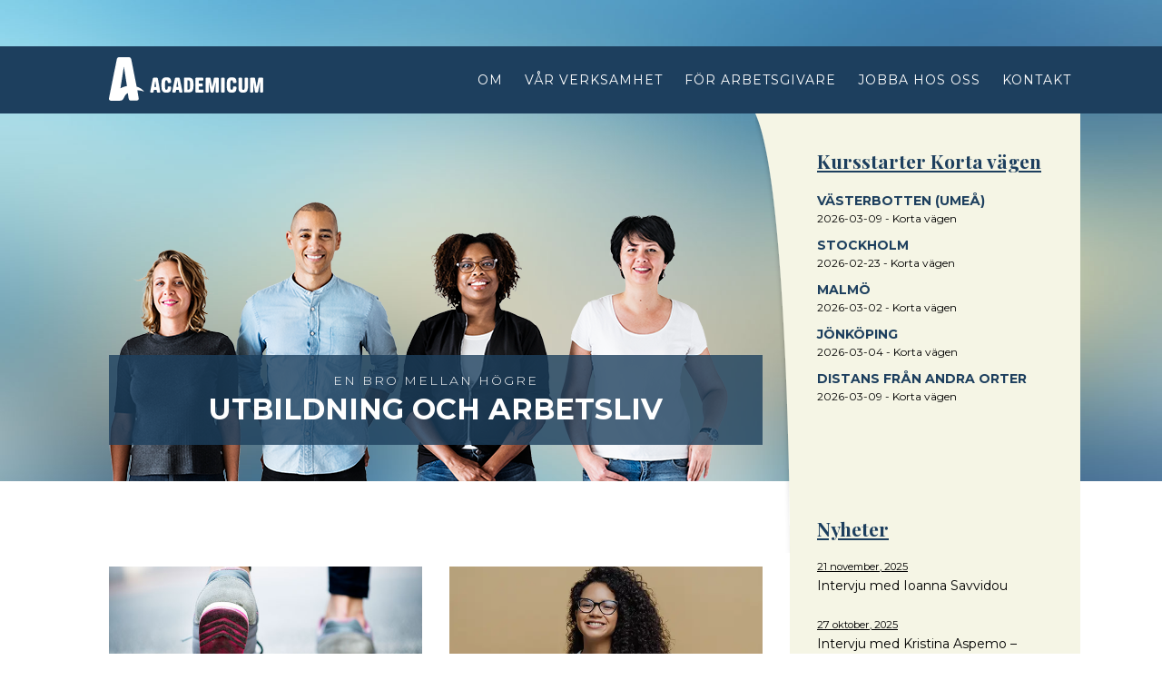

--- FILE ---
content_type: text/html; charset=UTF-8
request_url: https://academicum.se/
body_size: 18906
content:

<!DOCTYPE html>
<head>
	<meta charset="UTF-8">
	<title>Hem - Academicum</title>
	<meta name="description" content="">
	<meta name="viewport" content="width=device-width, initial-scale=1.0, user-scalable=no">
	<!-- Google tag (gtag.js) -->
	<script async src="https://www.googletagmanager.com/gtag/js?id=G-N2Y9FVDC29"></script>
	<script>
	  window.dataLayer = window.dataLayer || [];
	  function gtag(){dataLayer.push(arguments);}
	  gtag('js', new Date());

	  gtag('config', 'G-N2Y9FVDC29');
	</script>
	
	<meta name='robots' content='index, follow, max-image-preview:large, max-snippet:-1, max-video-preview:-1' />

	<!-- This site is optimized with the Yoast SEO plugin v26.8 - https://yoast.com/product/yoast-seo-wordpress/ -->
	<meta name="description" content="Bygger broar mellan högre utbildning och arbetsliv. Hitta din väg till en framgångsrik karriär genom våra utbildningar på din ort." />
	<link rel="canonical" href="https://academicum.se/" />
	<meta property="og:locale" content="sv_SE" />
	<meta property="og:type" content="website" />
	<meta property="og:title" content="Hem - Academicum" />
	<meta property="og:description" content="Bygger broar mellan högre utbildning och arbetsliv. Hitta din väg till en framgångsrik karriär genom våra utbildningar på din ort." />
	<meta property="og:url" content="https://academicum.se/" />
	<meta property="og:site_name" content="Academicum" />
	<meta property="article:publisher" content="https://www.facebook.com/Academicum" />
	<meta property="article:modified_time" content="2023-06-15T11:29:15+00:00" />
	<meta property="og:image" content="https://academicum.se/wp-content/uploads/2020/05/uppsala_vt.jpg" />
	<meta property="og:image:width" content="900" />
	<meta property="og:image:height" content="395" />
	<meta property="og:image:type" content="image/jpeg" />
	<meta name="twitter:card" content="summary_large_image" />
	<script type="application/ld+json" class="yoast-schema-graph">{"@context":"https://schema.org","@graph":[{"@type":"WebPage","@id":"https://academicum.se/","url":"https://academicum.se/","name":"Hem - Academicum","isPartOf":{"@id":"https://academicum.se/#website"},"about":{"@id":"https://academicum.se/#organization"},"primaryImageOfPage":{"@id":"https://academicum.se/#primaryimage"},"image":{"@id":"https://academicum.se/#primaryimage"},"thumbnailUrl":"https://academicum.se/wp-content/uploads/2020/05/uppsala_vt.jpg","datePublished":"2020-05-01T10:14:17+00:00","dateModified":"2023-06-15T11:29:15+00:00","description":"Bygger broar mellan högre utbildning och arbetsliv. Hitta din väg till en framgångsrik karriär genom våra utbildningar på din ort.","breadcrumb":{"@id":"https://academicum.se/#breadcrumb"},"inLanguage":"sv-SE","potentialAction":[{"@type":"ReadAction","target":["https://academicum.se/"]}]},{"@type":"ImageObject","inLanguage":"sv-SE","@id":"https://academicum.se/#primaryimage","url":"https://academicum.se/wp-content/uploads/2020/05/uppsala_vt.jpg","contentUrl":"https://academicum.se/wp-content/uploads/2020/05/uppsala_vt.jpg","width":900,"height":395},{"@type":"BreadcrumbList","@id":"https://academicum.se/#breadcrumb","itemListElement":[{"@type":"ListItem","position":1,"name":"Hem"}]},{"@type":"WebSite","@id":"https://academicum.se/#website","url":"https://academicum.se/","name":"Academicum - %%title%%","description":"","publisher":{"@id":"https://academicum.se/#organization"},"potentialAction":[{"@type":"SearchAction","target":{"@type":"EntryPoint","urlTemplate":"https://academicum.se/?s={search_term_string}"},"query-input":{"@type":"PropertyValueSpecification","valueRequired":true,"valueName":"search_term_string"}}],"inLanguage":"sv-SE"},{"@type":"Organization","@id":"https://academicum.se/#organization","name":"Academicum","url":"https://academicum.se/","logo":{"@type":"ImageObject","inLanguage":"sv-SE","@id":"https://academicum.se/#/schema/logo/image/","url":"https://academicum.se/wp-content/uploads/2018/06/Logga.png","contentUrl":"https://academicum.se/wp-content/uploads/2018/06/Logga.png","width":211,"height":168,"caption":"Academicum"},"image":{"@id":"https://academicum.se/#/schema/logo/image/"},"sameAs":["https://www.facebook.com/Academicum"]}]}</script>
	<!-- / Yoast SEO plugin. -->


<link rel='dns-prefetch' href='//fonts.googleapis.com' />
<link rel='dns-prefetch' href='//cdnjs.cloudflare.com' />
<link rel="alternate" type="application/rss+xml" title="Academicum &raquo; Webbflöde" href="https://academicum.se/feed/" />
<link rel="alternate" type="application/rss+xml" title="Academicum &raquo; Kommentarsflöde" href="https://academicum.se/comments/feed/" />
<link rel="alternate" title="oEmbed (JSON)" type="application/json+oembed" href="https://academicum.se/wp-json/oembed/1.0/embed?url=https%3A%2F%2Facademicum.se%2F" />
<link rel="alternate" title="oEmbed (XML)" type="text/xml+oembed" href="https://academicum.se/wp-json/oembed/1.0/embed?url=https%3A%2F%2Facademicum.se%2F&#038;format=xml" />
<style id='wp-img-auto-sizes-contain-inline-css' type='text/css'>
img:is([sizes=auto i],[sizes^="auto," i]){contain-intrinsic-size:3000px 1500px}
/*# sourceURL=wp-img-auto-sizes-contain-inline-css */
</style>
<link rel='stylesheet' id='la-icon-maneger-style-css' href='https://academicum.se/wp-content/uploads/la_icon_sets/style.min.css?ver=6.9' type='text/css' media='all' />
<style id='wp-emoji-styles-inline-css' type='text/css'>

	img.wp-smiley, img.emoji {
		display: inline !important;
		border: none !important;
		box-shadow: none !important;
		height: 1em !important;
		width: 1em !important;
		margin: 0 0.07em !important;
		vertical-align: -0.1em !important;
		background: none !important;
		padding: 0 !important;
	}
/*# sourceURL=wp-emoji-styles-inline-css */
</style>
<style id='classic-theme-styles-inline-css' type='text/css'>
/*! This file is auto-generated */
.wp-block-button__link{color:#fff;background-color:#32373c;border-radius:9999px;box-shadow:none;text-decoration:none;padding:calc(.667em + 2px) calc(1.333em + 2px);font-size:1.125em}.wp-block-file__button{background:#32373c;color:#fff;text-decoration:none}
/*# sourceURL=/wp-includes/css/classic-themes.min.css */
</style>
<link rel='stylesheet' id='contact-form-7-css' href='https://academicum.se/wp-content/plugins/contact-form-7/includes/css/styles.css?ver=6.1.4' type='text/css' media='all' />
<link rel='stylesheet' id='nest-fonts-css' href='//fonts.googleapis.com/css?family=Hind%3A300%2C500&#038;ver=1.0.0' type='text/css' media='all' />
<link rel='stylesheet' id='sf_styles-css' href='https://academicum.se/wp-content/plugins/superfly-menu/css/public.min.css?ver=6.9' type='text/css' media='all' />
<link rel='stylesheet' id='normalize.css-css' href='https://academicum.se/wp-content/themes/academicum/css/normalize.css?ver=6.9' type='text/css' media='all' />
<link rel='stylesheet' id='slick-theme.css-css' href='https://academicum.se/wp-content/themes/academicum/css/slick-theme.css?ver=6.9' type='text/css' media='all' />
<link rel='stylesheet' id='slick.css-css' href='https://academicum.se/wp-content/themes/academicum/css/slick.css?ver=6.9' type='text/css' media='all' />
<link rel='stylesheet' id='academicum-style-css' href='https://academicum.se/wp-content/themes/academicum/style.css?ver=1.2.0' type='text/css' media='all' />
<link rel='stylesheet' id='animate.css-css' href='https://cdnjs.cloudflare.com/ajax/libs/animate.css/4.0.0/animate.min.css?ver=6.9' type='text/css' media='all' />
<link rel='stylesheet' id='wpdreams-ajaxsearchpro-instances-css' href='https://academicum.se/wp-content/uploads/asp_upload/style.instances-ho-is-po-no-da-au-se-is.css?ver=Qck5pC' type='text/css' media='all' />
<script type="text/javascript" src="https://academicum.se/wp-content/plugins/superfly-menu/includes/vendor/looks_awesome/icon_manager/js/md5.js?ver=1.0,0" id="la-icon-manager-md5-js"></script>
<script type="text/javascript" src="https://academicum.se/wp-content/plugins/superfly-menu/includes/vendor/looks_awesome/icon_manager/js/util.js?ver=1.0,0" id="la-icon-manager-util-js"></script>
<script type="text/javascript" src="https://academicum.se/wp-includes/js/jquery/jquery.min.js?ver=3.7.1" id="jquery-core-js"></script>
<script type="text/javascript" src="https://academicum.se/wp-includes/js/jquery/jquery-migrate.min.js?ver=3.4.1" id="jquery-migrate-js"></script>
<script type="text/javascript" id="sf_main-js-extra">
/* <![CDATA[ */
var SF_Opts = {"wp_menu_id":"5","social":[],"search":"no","blur":"no","fade":"no","test_mode":"no","hide_def":"no","mob_nav":"no","dynamic":"no","parent_ignore":"yes","sidebar_style":"side","sidebar_behaviour":"slide","alt_menu":"","sidebar_pos":"right","width_panel_1":"225","width_panel_2":"250","width_panel_3":"250","width_panel_4":"200","base_color":"#212121","opening_type":"hover","sub_type":"flyout","video_bg":"","video_mob":"no","video_preload":"no","sub_mob_type":"dropdown","sub_opening_type":"hover","label":"metro","label_top":"0px","label_size":"53","label_vis":"no","item_padding":"25","bg":"","path":"https://academicum.se/wp-content/plugins/superfly-menu/img/","menu":"{\"5\":{\"term_id\":5,\"name\":\"Huvudmeny\",\"loc\":{\"pages\":{\"2\":1,\"54\":1,\"65\":1,\"105\":1,\"112\":1,\"121\":1,\"146\":1,\"151\":1,\"227\":1,\"235\":1,\"245\":1,\"248\":1,\"250\":1,\"5799\":1,\"5802\":1,\"5804\":1,\"5808\":1,\"5824\":1},\"cposts\":{\"kurser\":1,\"deltagare\":1,\"lektioner\":1},\"cats\":{\"1\":1,\"2\":1,\"3\":1,\"4\":1,\"7\":1,\"8\":1,\"9\":1,\"10\":1,\"11\":1,\"12\":1,\"13\":1,\"14\":1,\"15\":1,\"16\":1,\"17\":1,\"18\":1,\"19\":1,\"20\":1,\"21\":1},\"taxes\":{},\"langs\":{},\"wp_pages\":{\"front\":1,\"home\":1,\"archive\":1,\"single\":1,\"forbidden\":1,\"search\":1},\"ids\":[\"\"]},\"isDef\":true},\"32\":{\"term_id\":32,\"name\":\"Rusta och Matcha\",\"loc\":{\"pages\":{},\"cposts\":{},\"cats\":{},\"taxes\":{},\"langs\":{},\"wp_pages\":{},\"ids\":[\"7239\"]},\"isDef\":false}}","togglers":".mobile-menu","subMenuSupport":"yes","subMenuSelector":"sub-menu, children","eventsInterval":"51","activeClassSelector":"current-menu-item","allowedTags":"DIV, NAV, UL, OL, LI, A, P, H1, H2, H3, H4, SPAN","menuData":[],"siteBase":"https://academicum.se","plugin_ver":"5.0.16"};
//# sourceURL=sf_main-js-extra
/* ]]> */
</script>
<script type="text/javascript" src="https://academicum.se/wp-content/plugins/superfly-menu/js/public.min.js?ver=5.0.16" id="sf_main-js"></script>
<link rel="https://api.w.org/" href="https://academicum.se/wp-json/" /><link rel="alternate" title="JSON" type="application/json" href="https://academicum.se/wp-json/wp/v2/pages/2" /><link rel="EditURI" type="application/rsd+xml" title="RSD" href="https://academicum.se/xmlrpc.php?rsd" />
<meta name="generator" content="WordPress 6.9" />
<link rel='shortlink' href='https://academicum.se/' />
<script>

    // global
    window.SFM_is_mobile = (function () {
        var n = navigator.userAgent;
        var reg = new RegExp('Android\s([0-9\.]*)')
        var match = n.toLowerCase().match(reg);
        var android =  match ? parseFloat(match[1]) : false;
        if (android && android < 3.6) return

        return n.match(/Android|BlackBerry|IEMobile|iPhone|iPad|iPod|Opera Mini/i)
    })();

    window.SFM_current_page_menu = '5';

    (function(){

        var mob_bar = '';
        var pos = 'right';
        var iconbar = '';

        var SFM_skew_disabled = ( function( ) {
            var window_width = window.innerWidth;
            var sfm_width = 225;
            if ( sfm_width * 2 >= window_width ) {
                return true;
            }
            return false;
        } )( );

        var classes = SFM_is_mobile ? 'sfm-mobile' : 'sfm-desktop';
        var html = document.getElementsByTagName('html')[0]; // pointer
        classes += mob_bar ? ' sfm-mob-nav' : '';
        classes += ' sfm-pos-' + pos;
        classes += iconbar ? ' sfm-bar' : '';
		classes += SFM_skew_disabled ? ' sfm-skew-disabled' : '';

        html.className = html.className == '' ?  classes : html.className + ' ' + classes;

    })();
</script>
<style type="text/css" id="superfly-dynamic">
    @font-face {
        font-family: 'sfm-icomoon';
        src:url('https://academicum.se/wp-content/plugins/superfly-menu/img/fonts/icomoon.eot?wehgh4');
        src: url('https://academicum.se/wp-content/plugins/superfly-menu/img/fonts/icomoon.svg?wehgh4#icomoon') format('svg'),
        url('https://academicum.se/wp-content/plugins/superfly-menu/img/fonts/icomoon.eot?#iefixwehgh4') format('embedded-opentype'),
        url('https://academicum.se/wp-content/plugins/superfly-menu/img/fonts/icomoon.woff?wehgh4') format('woff'),
        url('https://academicum.se/wp-content/plugins/superfly-menu/img/fonts/icomoon.ttf?wehgh4') format('truetype');
        font-weight: normal;
        font-style: normal;
        font-display: swap;
    }
        .sfm-navicon, .sfm-navicon:after, .sfm-navicon:before, .sfm-sidebar-close:before, .sfm-sidebar-close:after {
        height: 1px !important;
    }
    .sfm-label-square .sfm-navicon-button, .sfm-label-rsquare .sfm-navicon-button, .sfm-label-circle .sfm-navicon-button {
    border-width: 1px !important;
    }

    .sfm-vertical-nav .sfm-submenu-visible > a .sfm-sm-indicator i:after {
    -webkit-transform: rotate(180deg);
    transform: rotate(180deg);
    }

    #sfm-mob-navbar .sfm-navicon-button:after {
    /*width: 30px;*/
    }

    .sfm-pos-right .sfm-vertical-nav .sfm-has-child-menu > a:before {
    display: none;
    }

    #sfm-sidebar.sfm-vertical-nav .sfm-menu .sfm-sm-indicator {
    /*background: rgba(255,255,255,0.085);*/
    }

    .sfm-pos-right #sfm-sidebar.sfm-vertical-nav .sfm-menu li a {
    /*padding-left: 10px !important;*/
    }

    .sfm-pos-right #sfm-sidebar.sfm-vertical-nav .sfm-sm-indicator {
    left: auto;
    right: 0;
    }

    #sfm-sidebar.sfm-compact .sfm-nav {
    min-height: 50vh;
    height: auto;
    max-height: none;
    margin-top: 0px;
    }

    #sfm-sidebar.sfm-compact  input[type=search] {
    font-size: 16px;
    }
    /*}*/

            #sfm-sidebar .sfm-sidebar-bg, #sfm-sidebar .sfm-social {
        background-color: #212121 !important;
        }

            #sfm-sidebar .sfm-logo img {
        max-height: px;
        }
    

    #sfm-sidebar, .sfm-sidebar-bg, #sfm-sidebar .sfm-nav, #sfm-sidebar .sfm-widget, #sfm-sidebar .sfm-logo, #sfm-sidebar .sfm-social, .sfm-style-toolbar .sfm-copy {
    width: 225px;
    }
        #sfm-sidebar:not(.sfm-iconbar) .sfm-menu li > a span{
        max-width: calc(225px - 80px);    }
    #sfm-sidebar .sfm-social {
    background-color: transparent !important;
    }

    

    
    
    
    
    #sfm-sidebar .sfm-menu li > a:before {
        background: #008feb;
    }

    #sfm-sidebar .sfm-menu-level-1 li > a:before {
        background: #ffffff;
    }

    #sfm-sidebar .sfm-menu-level-2 li > a:before {
        background: #ffffff;
    }
    #sfm-sidebar .sfm-menu-level-3 li > a:before {
        background: #ffffff;
    }

    @media only screen and (min-width: 800px) {
        #sfm-sidebar .sfm-menu-level-0 li:hover:before,
        #sfm-sidebar .sfm-menu-level-0 li.sfm-active-item:before,
        #sfm-sidebar .sfm-menu-level-0 li.sfm-active-smooth:before {
            background-color: #ffffff;
        }
    }

    #sfm-sidebar .sfm-view-level-1 .sfm-menu li:hover:before,
    #sfm-sidebar .sfm-view-level-1 .sfm-menu li.sfm-active-item:before {
        background-color: #ffffff;
    }

    #sfm-sidebar .sfm-view-level-2 .sfm-menu li:hover:before,
    #sfm-sidebar .sfm-view-level-2 .sfm-menu li.sfm-active-item:before {
        background-color: #ffffff;
    }

    #sfm-sidebar .sfm-view-level-3 .sfm-menu li:hover:before,
    #sfm-sidebar .sfm-view-level-3 .sfm-menu li.sfm-active-item:before {
        background-color: #ffffff;
    }
        #sfm-sidebar .sfm-menu li:hover > a span,
    #sfm-sidebar .sfm-menu li > a:focus span,
    #sfm-sidebar .sfm-menu li:hover > a img,
    #sfm-sidebar .sfm-menu li > a:focus img,
    #sfm-sidebar .sfm-menu li:hover > a .la_icon,
    #sfm-sidebar .sfm-menu li > a:focus .la_icon,
    #sfm-sidebar .sfm-menu li.sfm-submenu-visible > a img,
    #sfm-sidebar .sfm-menu li.sfm-submenu-visible > a .la_icon,
    #sfm-sidebar .sfm-menu li.sfm-submenu-visible > a span {
    right: -2px;
    left: auto;
    }

    .sfm-pos-right .sfm-sub-flyout #sfm-sidebar .sfm-menu li > a:focus span,
    .sfm-pos-right .sfm-sub-flyout #sfm-sidebar .sfm-menu li:hover > a span,
    .sfm-pos-right .sfm-sub-flyout #sfm-sidebar .sfm-menu li:hover > a img,
    .sfm-pos-right .sfm-sub-flyout #sfm-sidebar .sfm-menu li > a:focus img,
    .sfm-pos-right .sfm-sub-flyout #sfm-sidebar .sfm-menu li.sfm-submenu-visible > a img,
    .sfm-pos-right .sfm-sub-flyout #sfm-sidebar .sfm-menu li.sfm-submenu-visible > a span {
    right: 2px;
    left: auto;
    }

        #sfm-sidebar .sfm-menu li a,
        #sfm-sidebar .sfm-chapter,
        #sfm-sidebar .widget-area,
        .sfm-search-form input {
        padding-left: 10% !important;
        }

        .sfm-pos-right .sfm-sub-flyout #sfm-sidebar .sfm-menu li a,
        .sfm-pos-right .sfm-sub-flyout #sfm-sidebar .sfm-view .sfm-back-parent,
        .sfm-pos-right .sfm-sub-flyout #sfm-sidebar .sfm-chapter,
        .sfm-pos-right .sfm-sub-flyout #sfm-sidebar .widget-area,
        .sfm-pos-right .sfm-sub-flyout .sfm-search-form input {
        padding-left: 14% !important;
        }
                #sfm-sidebar .sfm-child-menu.sfm-menu-level-1 li a {
        padding-left: 12% !important;
        }
        #sfm-sidebar .sfm-child-menu.sfm-menu-level-2 li a {
        padding-left: 14% !important;
        }
    
        #sfm-sidebar.sfm-compact .sfm-social li {
        text-align: left;
        }

        #sfm-sidebar.sfm-compact .sfm-social:before {
        right: auto;
        left: auto;
        left: 10%;
        }

                #sfm-sidebar:after {
    display: none !important;
    }

    


    #sfm-sidebar,
    .sfm-pos-right .sfm-sidebar-slide.sfm-body-pushed #sfm-mob-navbar {
    -webkit-transform: translate3d(-225px,0,0);
    transform: translate3d(-225px,0,0);
    }


    .sfm-pos-right #sfm-sidebar, .sfm-sidebar-slide.sfm-body-pushed #sfm-mob-navbar {
    -webkit-transform: translate3d(225px,0,0);
    transform: translate3d(225px,0,0);
    }



    .sfm-pos-left #sfm-sidebar .sfm-view-level-1 {
    left: 225px;
    width: 250px;
    -webkit-transform: translate3d(-250px,0,0);
    transform: translate3d(-250px,0,0);
    }

    #sfm-sidebar .sfm-view-level-1 .sfm-menu {
         width: 250px;
    }
    #sfm-sidebar .sfm-view-level-2 .sfm-menu {
         width: 250px;
    }
    #sfm-sidebar .sfm-view-level-3 .sfm-menu {
         width: 200px;
    }

    .sfm-pos-right #sfm-sidebar .sfm-view-level-1 {
    left: auto;
    right: 225px;
    width: 250px;
    -webkit-transform: translate3d(250px,0,0);
    transform: translate3d(250px,0,0);
    }

    .sfm-pos-left #sfm-sidebar .sfm-view-level-2 {
    left: 475px;
    width: 250px;
    -webkit-transform: translate3d(-725px,0,0);
    transform: translate3d(-725px,0,0);
    }

    .sfm-pos-right #sfm-sidebar .sfm-view-level-2
    {
    left: auto;
    right: 475px;
    width: 250px;
    -webkit-transform: translate3d(725px,0,0);
    transform: translate3d(725px,0,0);
    }

    .sfm-pos-left #sfm-sidebar .sfm-view-level-3 {
    left: 725px;
    width: 200px;
    -webkit-transform: translate3d(-925px,0,0);
    transform: translate3d(-925px,0,0);
    }

    .sfm-pos-right #sfm-sidebar .sfm-view-level-3 {
    left: auto;
    right: 725px;
    width: 200px;
    -webkit-transform: translate3d(725px,0,0);
    transform: translate3d(725px,0,0);
    }

    .sfm-view-pushed-1 #sfm-sidebar .sfm-view-level-2 {
    -webkit-transform: translate3d(-250px,0,0);
    transform: translate3d(-250px,0,0);
    }

    .sfm-pos-right .sfm-view-pushed-1 #sfm-sidebar .sfm-view-level-2 {
    -webkit-transform: translate3d(250px,0,0);
    transform: translate3d(250px,0,0);
    }

    .sfm-view-pushed-2 #sfm-sidebar .sfm-view-level-3 {
    -webkit-transform: translate3d(-200px,0,0);
    transform: translate3d(-200px,0,0);
    }

    .sfm-pos-right .sfm-view-pushed-2 #sfm-sidebar .sfm-view-level-3 {
    -webkit-transform: translate3d(200px,0,0);
    transform: translate3d(200px,0,0);
    }

    .sfm-sub-swipe #sfm-sidebar .sfm-view-level-1,
    .sfm-sub-swipe #sfm-sidebar .sfm-view-level-2,
    .sfm-sub-swipe #sfm-sidebar .sfm-view-level-3,
    .sfm-sub-swipe #sfm-sidebar .sfm-view-level-custom,
    .sfm-sub-dropdown #sfm-sidebar .sfm-view-level-custom {
    left: 225px;
    width: 225px;
    }

    .sfm-sub-dropdown #sfm-sidebar .sfm-view-level-custom {
    width: 225px !important;
    }

    .sfm-sub-swipe #sfm-sidebar .sfm-view-level-custom,
    .sfm-sub-swipe #sfm-sidebar .sfm-view-level-custom .sfm-custom-content,
    .sfm-sub-swipe #sfm-sidebar .sfm-view-level-custom .sfm-content-wrapper {
    width: 250px !important;
    }

    .sfm-sub-swipe #sfm-sidebar .sfm-menu {
    width: 225px;
    }

    .sfm-sub-swipe.sfm-view-pushed-1 #sfm-sidebar .sfm-view-level-1,
    .sfm-sub-swipe.sfm-view-pushed-2 #sfm-sidebar .sfm-view-level-2,
    .sfm-sub-swipe.sfm-view-pushed-3 #sfm-sidebar .sfm-view-level-3,
    .sfm-sub-dropdown.sfm-view-pushed-custom #sfm-sidebar .sfm-view-level-custom,
    .sfm-sub-swipe.sfm-view-pushed-custom #sfm-sidebar .sfm-view-level-custom {
    -webkit-transform: translate3d(-225px,0,0) !important;
    transform: translate3d(-225px,0,0) !important;
    }

    .sfm-sub-swipe.sfm-view-pushed-1 #sfm-sidebar .sfm-scroll-main,
    .sfm-sub-swipe.sfm-view-pushed-custom #sfm-sidebar .sfm-scroll-main,
    .sfm-sub-dropdown.sfm-view-pushed-custom #sfm-sidebar .sfm-scroll-main {
    -webkit-transform: translate3d(-100%,0,0) !important;
    transform: translate3d(-100%,0,0) !important;
    }

    .sfm-sub-swipe.sfm-view-pushed-2 #sfm-sidebar .sfm-view-level-1,
    .sfm-sub-swipe.sfm-view-pushed-custom #sfm-sidebar .sfm-view-level-1,
    .sfm-sub-swipe.sfm-view-pushed-3 #sfm-sidebar .sfm-view-level-2,
    .sfm-sub-swipe.sfm-view-pushed-custom.sfm-view-pushed-2 #sfm-sidebar .sfm-view-level-2 {
    -webkit-transform: translate3d(-200%,0,0) !important;
    transform: translate3d(-200%,0,0) !important;
    }

    /* custom content */

    .sfm-pos-left .sfm-view-pushed-1.sfm-view-pushed-custom #sfm-sidebar .sfm-view-level-custom {
    right: -250px;
    }
    .sfm-pos-left .sfm-view-pushed-2.sfm-view-pushed-custom #sfm-sidebar .sfm-view-level-custom {
    right: -500px;
    }
    .sfm-pos-left .sfm-view-pushed-3.sfm-view-pushed-custom #sfm-sidebar .sfm-view-level-custom {
    right: -700px;
    }

    .sfm-sub-swipe.sfm-view-pushed-custom #sfm-sidebar .sfm-view-level-custom,
    .sfm-sub-dropdown.sfm-view-pushed-custom #sfm-sidebar .sfm-view-level-custom {
    right: 0;
    }
    .sfm-pos-right .sfm-view-pushed-1.sfm-view-pushed-custom #sfm-sidebar.sfm-sub-flyout .sfm-view-level-custom {
    left: -250px;
    }
    .sfm-pos-right .sfm-view-pushed-2.sfm-view-pushed-custom #sfm-sidebar.sfm-sub-flyout .sfm-view-level-custom {
    left: -500px;
    }
    .sfm-pos-right .sfm-view-pushed-3.sfm-view-pushed-custom #sfm-sidebar.sfm-sub-flyout .sfm-view-level-custom {
    left: -700px;
    }

    .sfm-pos-left .sfm-view-pushed-custom #sfm-sidebar .sfm-view-level-custom {
    transform: translate3d(100%,0,0);
    }
    .sfm-pos-right .sfm-view-pushed-custom #sfm-sidebar .sfm-view-level-custom {
    transform: translate3d(-100%,0,0);
    }


    
    #sfm-sidebar .sfm-menu a img{
    max-width: 40px;
    max-height: 40px;
    }
    #sfm-sidebar .sfm-menu .la_icon{
    font-size: 40px;
    min-width: 40px;
    min-height: 40px;
    }

        
    #sfm-sidebar .sfm-back-parent {
        background: #212121;
    }

    #sfm-sidebar .sfm-view-level-1, #sfm-sidebar ul.sfm-menu-level-1 {
        background: #767676;
    }

    #sfm-sidebar .sfm-view-level-2, #sfm-sidebar ul.sfm-menu-level-2 {
        background: #9e466b;
    }

    #sfm-sidebar .sfm-view-level-3, #sfm-sidebar ul.sfm-menu-level-3 {
    background: #36939e;
    }

    #sfm-sidebar .sfm-menu-level-0 li, #sfm-sidebar .sfm-menu-level-0 li a, .sfm-title h3, #sfm-sidebar .sfm-back-parent {
    color: #ffffff;
    }

    #sfm-sidebar .sfm-menu li a, #sfm-sidebar .sfm-chapter, #sfm-sidebar .sfm-back-parent {
    padding: 25px 0;
    text-transform: capitalize;
    }
    .sfm-style-full #sfm-sidebar.sfm-hl-line .sfm-menu li > a:before {
    bottom:  20px
    }

    #sfm-sidebar .sfm-search-form input[type=text] {
    padding-top:25px;
    padding-bottom:25px;
    }

    .sfm-sub-swipe #sfm-sidebar .sfm-view .sfm-menu,
    .sfm-sub-swipe .sfm-custom-content,
    .sfm-sub-dropdown .sfm-custom-content {
    padding-top:  64px;
    }

    #sfm-sidebar .sfm-search-form span {
    top: 26px;
    font-size: 11px;
    font-weight: normal;
    }

    #sfm-sidebar {
    font-family: inherit;
    }

    #sfm-sidebar .sfm-sm-indicator {
    line-height: 14px;
    }

    #sfm-sidebar.sfm-indicators .sfm-sm-indicator i  {
    width: 6px;
    height: 6px;
    border-top-width: 2px;
    border-right-width: 2px;
    margin: -3px 0 0 -3px;
    }

    #sfm-sidebar .sfm-search-form input {
    font-size: 14px;
    }

    #sfm-sidebar .sfm-menu li a, #sfm-sidebar .sfm-menu .sfm-chapter, #sfm-sidebar .sfm-back-parent {
    font-family: inherit;
    font-weight: normal;
    font-size: 14px;
    letter-spacing: 0px;
    text-align: left;
    -webkit-font-smoothing: antialiased;
    font-smoothing: antialiased;
    text-rendering: optimizeLegibility;
    }

    #sfm-sidebar .sfm-social-abbr a {
    font-family: inherit;
    }
    #sfm-sidebar .sfm-widget,
    #sfm-sidebar .widget-area {
    text-align: left;
    }

    #sfm-sidebar .sfm-social {
    text-align: center !important;
    }

    #sfm-sidebar .sfm-menu .sfm-chapter {
    font-size: 15px;
    margin-top: 25px;
    font-weight: bold;
    text-transform: uppercase;
    }
    #sfm-sidebar .sfm-menu .sfm-chapter div{
    font-family: inherit;
    font-size: 15px;
    }
        .sfm-rollback a {
    font-family: inherit;
    }
    #sfm-sidebar .sfm-menu .la_icon{
    color: #ffffff;
    }

    #sfm-sidebar .sfm-menu-level-0 li .sfm-sm-indicator i {
    border-color: #ffffff;
    }
    #sfm-sidebar .sfm-menu-level-0 .sfm-sl, .sfm-title h2, .sfm-social:after {
    color: #eeeeee;
    }
    #sfm-sidebar .sfm-menu-level-1 li .sfm-sm-indicator i {
    border-color: #ffffff;
    }
    #sfm-sidebar .sfm-menu-level-1 .sfm-sl {
    color: #eeeeee;
    }
    #sfm-sidebar .sfm-menu-level-2 li .sfm-sm-indicator i {
    border-color: #ffffff;
    }
    #sfm-sidebar .sfm-menu-level-2 .sfm-sl {
    color: #eeeeee;
    }
    #sfm-sidebar .sfm-menu-level-3 li .sfm-sm-indicator i {
    border-color: #ffffff;
    }
    #sfm-sidebar .sfm-menu-level-3 .sfm-sl {
    color: #eeeeee;
    }
    .sfm-menu-level-0 .sfm-chapter {
    color: #00ffb8 !important;
    }
    .sfm-menu-level-1 .sfm-chapter {
    color: #ffffff !important;
    }
    .sfm-menu-level-2 .sfm-chapter {
    color: #ffffff !important;
    }
    .sfm-menu-level-3 .sfm-chapter {
    color: #ffffff !important;
    }
    #sfm-sidebar .sfm-view-level-1 li a,
    #sfm-sidebar .sfm-menu-level-1 li a{
    color: #ffffff;
    border-color: #ffffff;
    }

    #sfm-sidebar:after {
    background-color: #212121;
    }

    #sfm-sidebar .sfm-view-level-2 li a,
    #sfm-sidebar .sfm-menu-level-2 li a{
    color: #ffffff;
    border-color: #ffffff;
    }

    #sfm-sidebar .sfm-view-level-3 li a,
    #sfm-sidebar .sfm-menu-level-3 li a {
    color: #ffffff;
    border-color: #ffffff;
    }

    .sfm-navicon-button {
    top: 0px;
    }
    @media only screen and (max-width: 800px) {
    .sfm-navicon-button {
    top: 0px;
    }
    }

    
            .sfm-navicon-button {
        right: 0px !important;
        }
        @media only screen and (max-width: 800px) {
        .sfm-navicon-button {
        right: 0px !important;
        }
        }
        @media only screen and (min-width: 800px) {
        .sfm-pos-left.sfm-bar body, .sfm-pos-left.sfm-bar #wpadminbar {
        padding-left: 225px !important;
        }
        .sfm-pos-right.sfm-bar body, .sfm-pos-right.sfm-bar #wpadminbar {
        padding-right: 225px !important;
        }
    }
    .sfm-navicon:after,
    .sfm-label-text .sfm-navicon:after,
    .sfm-label-none .sfm-navicon:after {
    top: -8px;
    }
    .sfm-navicon:before,
    .sfm-label-text .sfm-navicon:before,
    .sfm-label-none .sfm-navicon:before {
    top: 8px;
    }

    .sfm-body-pushed #sfm-overlay, body[class*="sfm-view-pushed"] #sfm-overlay {
    opacity: 0.6;
    }
            .sfm-body-pushed #sfm-overlay, body[class*="sfm-view-pushed"] #sfm-overlay {
        cursor: url("https://academicum.se/wp-content/plugins/superfly-menu/img/close3.png") 16 16,pointer;
        }
    


    .sfm-style-skew #sfm-sidebar .sfm-social{
    height: auto;
    /*min-height: 75px;*/
    }
    .sfm-theme-top .sfm-sidebar-bg,
    .sfm-theme-bottom .sfm-sidebar-bg{
    width: 450px;
    }
    /* Pos left */
    .sfm-theme-top .sfm-sidebar-bg{
    -webkit-transform: translate3d(-225px,0,0) skewX(-12.05deg);
    transform: translate3d(-225px,0,0) skewX(-12.05deg);
    }
    .sfm-theme-bottom .sfm-sidebar-bg{
    -webkit-transform: translate3d(-450px,0,0) skewX(12.05deg);
    transform: translate3d(-225px,0,0) skewX(12.05deg);
    }
    /* Pos right */
    .sfm-pos-right .sfm-theme-top .sfm-sidebar-bg{
    -webkit-transform: translate3d(-0px,0,0) skewX(12.05deg);
    transform: translate3d(-0px,0,0) skewX(12.05deg);
    }
    .sfm-pos-right .sfm-theme-bottom .sfm-sidebar-bg{
    -webkit-transform: translate3d(-0px,0,0) skewX(-12.05deg);
    transform: translate3d(-0px,0,0) skewX(-12.05deg);
    }
    /* exposed */
    .sfm-sidebar-exposed.sfm-theme-top .sfm-sidebar-bg,
    .sfm-sidebar-always .sfm-theme-top .sfm-sidebar-bg{
    -webkit-transform: translate3d(-75px,0,0) skewX(-12.05deg);
    transform: translate3d(-75px,0,0) skewX(-12.05deg);
    }
    .sfm-pos-right .sfm-sidebar-exposed.sfm-theme-top .sfm-sidebar-bg,
    .sfm-pos-right .sfm-sidebar-always .sfm-theme-top .sfm-sidebar-bg{
    -webkit-transform: translate3d(-225px,0,0) skewX(12.05deg);
    transform: translate3d(-112.5px,0,0) skewX(12.05deg);
    }
    .sfm-sidebar-exposed.sfm-theme-bottom .sfm-sidebar-bg,
    .sfm-sidebar-always .sfm-theme-bottom .sfm-sidebar-bg{
    -webkit-transform: translate3d(-150px,0,0) skewX(12.05deg);
    transform: translate3d(-150px,0,0) skewX(12.05deg);
    }
    .sfm-pos-right .sfm-sidebar-exposed.sfm-theme-bottom .sfm-sidebar-bg,
    .sfm-pos-right .sfm-sidebar-always .sfm-theme-bottom .sfm-sidebar-bg{
    -webkit-transform: translate3d(-150px,0,0) skewX(-12.05deg);
    transform: translate3d(-150px,0,0) skewX(-12.05deg);
    }

    /* Always visible */
    .sfm-sidebar-always.sfm-theme-top .sfm-sidebar-bg{
    -webkit-transform: skewX(-12.05deg);
    transform: skewX(-12.05deg);
    }
    .sfm-pos-right .sfm-sidebar-always.sfm-theme-top .sfm-sidebar-bg{
    -webkit-transform: skewX(12.05deg);
    transform: skewX(12.05deg);
    }
    .sfm-sidebar-always.sfm-theme-bottom .sfm-sidebar-bg{
    -webkit-transform: skewX(-160.65deg);
    transform: skewX(-160.65deg);
    }
    .sfm-pos-right .sfm-sidebar-always.sfm-theme-bottom .sfm-sidebar-bg{
    -webkit-transform: skewX(160.65deg);
    transform: skewX(160.65deg);
    }

    .sfm-navicon,
    .sfm-navicon:after,
    .sfm-navicon:before,
    .sfm-label-metro .sfm-navicon-button,
    #sfm-mob-navbar {
    background-color: #000000;
    }

    .sfm-label-metro .sfm-navicon,
    #sfm-mob-navbar .sfm-navicon,
    .sfm-label-metro .sfm-navicon:after,
    #sfm-mob-navbar .sfm-navicon:after,
    .sfm-label-metro .sfm-navicon:before,
    #sfm-mob-navbar .sfm-navicon:before  {
    background-color: #ffffff;
    }
    .sfm-navicon-button .sf_label_icon{
    color: #ffffff;
    }

    .sfm-label-square .sfm-navicon-button,
    .sfm-label-rsquare .sfm-navicon-button,
    .sfm-label-circle .sfm-navicon-button {
    color: #000000;
    }

    .sfm-navicon-button .sf_label_icon{
    width: 53px;
    height: 53px;
    font-size: calc(53px * .6);
    }
    .sfm-navicon-button .sf_label_icon.la_icon_manager_custom{
    width: 53px;
    height: 53px;
    }
    .sfm-navicon-button.sf_label_default{
    width: 53px;
    height: 53px;
    }

    #sfm-sidebar [class*="sfm-icon-"] {
    color: #aaaaaa;
    }

    #sfm-sidebar .sfm-social li {
    border-color: #aaaaaa;
    }

    #sfm-sidebar .sfm-social a {
    color: #aaaaaa;
    }

    #sfm-sidebar .sfm-search-form {
    background-color: rgba(255, 255, 255, 0.05);
    }

    #sfm-sidebar li:hover span[class*='fa-'] {
    opacity: 1 !important;
    }
                </style>
<script>

    ;(function (){
        var insertListener = function(event){
            if (event.animationName == "bodyArrived") {
                afterContentArrived();
            }
        }
        var timer, _timer;

        if (document.addEventListener && false) {
            document.addEventListener("animationstart", insertListener, false); // standard + firefox
            document.addEventListener("MSAnimationStart", insertListener, false); // IE
            document.addEventListener("webkitAnimationStart", insertListener, false); // Chrome + Safari
        } else {
            timer = setInterval(function(){
                if (document.body) { //
                    clearInterval(timer);
                    afterContentArrived();
                }
            },14);
        }

        function afterContentArrived() {
            clearTimeout(_timer);
            var htmlClss;

            if (window.jQuery) {
                htmlClss = document.getElementsByTagName('html')[0].className;
                if (htmlClss.indexOf('sfm-pos') === -1) {
                    document.getElementsByTagName('html')[0].className = htmlClss + ' ' + window.SFM_classes;
                }
                jQuery('body').fadeIn();
                jQuery(document).trigger('sfm_doc_body_arrived');
                window.SFM_EVENT_DISPATCHED = true;
            } else {
                _timer = setTimeout(function(){
                    afterContentArrived();
                },14);
            }
        }
    })()
</script><script type='text/javascript'>var SFM_template ="<div class=\"sfm-rollback sfm-color1 sfm-theme-none sfm-label-hidden sfm-label-metro  \" style=\"\">\n    <div role='button' tabindex='0' aria-haspopup=\"true\" class='sfm-navicon-button x sf_label_default '><div class=\"sfm-navicon\"><\/div>    <\/div>\n<\/div>\n<div id=\"sfm-sidebar\" style=\"opacity:0\" data-wp-menu-id=\"5\" class=\"sfm-theme-none sfm-hl-line sfm-indicators\">\n    <div class=\"sfm-scroll-wrapper sfm-scroll-main\">\n        <div class=\"sfm-scroll\">\n            <div class=\"sfm-sidebar-close\"><\/div>\n            <div class=\"sfm-logo sfm-no-image\">\n                                                                <div class=\"sfm-title\"><\/div>\n            <\/div>\n            <nav class=\"sfm-nav\">\n                <div class=\"sfm-va-middle\">\n                    <ul id=\"sfm-nav\" class=\"menu\"><li id=\"menu-item-140\" class=\"menu-item menu-item-type-post_type menu-item-object-page menu-item-has-children menu-item-140\"><a href=\"https:\/\/academicum.se\/hur-det-borjade\/\">Om<\/a>\n<ul class=\"sub-menu\">\n\t<li id=\"menu-item-142\" class=\"menu-item menu-item-type-post_type menu-item-object-page menu-item-142\"><a href=\"https:\/\/academicum.se\/hur-det-borjade\/\">Hur det b\u00f6rjade<\/a><\/li>\n\t<li id=\"menu-item-267\" class=\"menu-item menu-item-type-post_type menu-item-object-page menu-item-267\"><a href=\"https:\/\/academicum.se\/ledning\/\">Ledning<\/a><\/li>\n\t<li id=\"menu-item-232\" class=\"menu-item menu-item-type-post_type menu-item-object-page menu-item-232\"><a href=\"https:\/\/academicum.se\/pressrum\/\">Pressrum<\/a><\/li>\n\t<li id=\"menu-item-266\" class=\"menu-item menu-item-type-post_type menu-item-object-page menu-item-266\"><a href=\"https:\/\/academicum.se\/miljo-och-gdpr\/\">Milj\u00f6 och GDPR<\/a><\/li>\n<\/ul>\n<\/li>\n<li id=\"menu-item-143\" class=\"menu-item menu-item-type-post_type menu-item-object-page menu-item-has-children menu-item-143\"><a href=\"https:\/\/academicum.se\/korta-vagen\/\">V\u00e5r verksamhet<\/a>\n<ul class=\"sub-menu\">\n\t<li id=\"menu-item-144\" class=\"menu-item menu-item-type-post_type menu-item-object-page menu-item-144\"><a href=\"https:\/\/academicum.se\/korta-vagen\/\">Korta v\u00e4gen<\/a><\/li>\n\t<li id=\"menu-item-7314\" class=\"menu-item menu-item-type-post_type menu-item-object-page menu-item-7314\"><a href=\"https:\/\/academicum.se\/rusta-och-matcha\/\">Rusta och Matcha<\/a><\/li>\n\t<li id=\"menu-item-145\" class=\"menu-item menu-item-type-post_type menu-item-object-page menu-item-145\"><a href=\"https:\/\/academicum.se\/bemanning\/\">Bemanning<\/a><\/li>\n\t<li id=\"menu-item-150\" class=\"menu-item menu-item-type-post_type menu-item-object-page menu-item-150\"><a href=\"https:\/\/academicum.se\/karriarskolan\/\">Karri\u00e4rskolan<\/a><\/li>\n\t<li id=\"menu-item-7730\" class=\"menu-item menu-item-type-post_type menu-item-object-page menu-item-7730\"><a href=\"https:\/\/academicum.se\/uppdragsutbildningar\/\">Uppdragsutbildningar<\/a><\/li>\n<\/ul>\n<\/li>\n<li id=\"menu-item-237\" class=\"menu-item menu-item-type-post_type menu-item-object-page menu-item-237\"><a href=\"https:\/\/academicum.se\/behov-av-nya-medarbetare\/\">F\u00f6r arbetsgivare<\/a><\/li>\n<li id=\"menu-item-6843\" class=\"menu-item menu-item-type-post_type menu-item-object-page menu-item-6843\"><a href=\"https:\/\/academicum.se\/jobba-hos-oss\/\">Jobba hos oss<\/a><\/li>\n<li id=\"menu-item-268\" class=\"menu-item menu-item-type-post_type menu-item-object-page menu-item-268\"><a href=\"https:\/\/academicum.se\/kontakt\/\">Kontakt<\/a><\/li>\n<\/ul>                    <div class=\"sfm-widget-area\"><\/div>\n                <\/div>\n            <\/nav>\n            <ul class=\"sfm-social sfm-social-icons\"><\/ul>\n                    <\/div>\n    <\/div>\n    <div class=\"sfm-sidebar-bg\">\n        <!-- eg. https:\/\/www.youtube.com\/watch?v=AgI7OcZ9g60 or https:\/\/www.youtube.com\/watch?v=gU10ALRQ0ww -->\n            <\/div>\n    <div class=\"sfm-view sfm-view-level-custom\">\n        <span class=\"sfm-close\"><\/span>\n            <\/div>\n<\/div>\n<div id=\"sfm-overlay-wrapper\"><div id=\"sfm-overlay\"><\/div><div class=\"sfm-nav-bg_item -top\"><\/div><div class=\"sfm-nav-bg_item -bottom\"><\/div><\/div>"</script>                <link href='//fonts.googleapis.com/css?family=Open+Sans:300|Open+Sans:400|Open+Sans:700' rel='stylesheet' type='text/css'>
                                <link href='//fonts.googleapis.com/css?family=Lato:300|Lato:400|Lato:700' rel='stylesheet' type='text/css'>
                            <style type="text/css">
                <!--
                @font-face {
                    font-family: 'asppsicons2';
                    src: url('https://academicum.se/wp-content/plugins/ajax-search-pro/css/fonts/icons/icons2.eot');
                    src: url('https://academicum.se/wp-content/plugins/ajax-search-pro/css/fonts/icons/icons2.eot?#iefix') format('embedded-opentype'),
                    url('https://academicum.se/wp-content/plugins/ajax-search-pro/css/fonts/icons/icons2.woff2') format('woff2'),
                    url('https://academicum.se/wp-content/plugins/ajax-search-pro/css/fonts/icons/icons2.woff') format('woff'),
                    url('https://academicum.se/wp-content/plugins/ajax-search-pro/css/fonts/icons/icons2.ttf') format('truetype'),
                    url('https://academicum.se/wp-content/plugins/ajax-search-pro/css/fonts/icons/icons2.svg#icons') format('svg');
                    font-weight: normal;
                    font-style: normal;
                }
                .asp_m{height: 0;}                -->
            </style>
                        <script type="text/javascript">
                if ( typeof _ASP !== "undefined" && _ASP !== null && typeof _ASP.initialize !== "undefined" )
                    _ASP.initialize();
            </script>
            <style id='wp-block-heading-inline-css' type='text/css'>
h1:where(.wp-block-heading).has-background,h2:where(.wp-block-heading).has-background,h3:where(.wp-block-heading).has-background,h4:where(.wp-block-heading).has-background,h5:where(.wp-block-heading).has-background,h6:where(.wp-block-heading).has-background{padding:1.25em 2.375em}h1.has-text-align-left[style*=writing-mode]:where([style*=vertical-lr]),h1.has-text-align-right[style*=writing-mode]:where([style*=vertical-rl]),h2.has-text-align-left[style*=writing-mode]:where([style*=vertical-lr]),h2.has-text-align-right[style*=writing-mode]:where([style*=vertical-rl]),h3.has-text-align-left[style*=writing-mode]:where([style*=vertical-lr]),h3.has-text-align-right[style*=writing-mode]:where([style*=vertical-rl]),h4.has-text-align-left[style*=writing-mode]:where([style*=vertical-lr]),h4.has-text-align-right[style*=writing-mode]:where([style*=vertical-rl]),h5.has-text-align-left[style*=writing-mode]:where([style*=vertical-lr]),h5.has-text-align-right[style*=writing-mode]:where([style*=vertical-rl]),h6.has-text-align-left[style*=writing-mode]:where([style*=vertical-lr]),h6.has-text-align-right[style*=writing-mode]:where([style*=vertical-rl]){rotate:180deg}
/*# sourceURL=https://academicum.se/wp-includes/blocks/heading/style.min.css */
</style>
<style id='wp-block-paragraph-inline-css' type='text/css'>
.is-small-text{font-size:.875em}.is-regular-text{font-size:1em}.is-large-text{font-size:2.25em}.is-larger-text{font-size:3em}.has-drop-cap:not(:focus):first-letter{float:left;font-size:8.4em;font-style:normal;font-weight:100;line-height:.68;margin:.05em .1em 0 0;text-transform:uppercase}body.rtl .has-drop-cap:not(:focus):first-letter{float:none;margin-left:.1em}p.has-drop-cap.has-background{overflow:hidden}:root :where(p.has-background){padding:1.25em 2.375em}:where(p.has-text-color:not(.has-link-color)) a{color:inherit}p.has-text-align-left[style*="writing-mode:vertical-lr"],p.has-text-align-right[style*="writing-mode:vertical-rl"]{rotate:180deg}
/*# sourceURL=https://academicum.se/wp-includes/blocks/paragraph/style.min.css */
</style>
<style id='global-styles-inline-css' type='text/css'>
:root{--wp--preset--aspect-ratio--square: 1;--wp--preset--aspect-ratio--4-3: 4/3;--wp--preset--aspect-ratio--3-4: 3/4;--wp--preset--aspect-ratio--3-2: 3/2;--wp--preset--aspect-ratio--2-3: 2/3;--wp--preset--aspect-ratio--16-9: 16/9;--wp--preset--aspect-ratio--9-16: 9/16;--wp--preset--color--black: #000000;--wp--preset--color--cyan-bluish-gray: #abb8c3;--wp--preset--color--white: #ffffff;--wp--preset--color--pale-pink: #f78da7;--wp--preset--color--vivid-red: #cf2e2e;--wp--preset--color--luminous-vivid-orange: #ff6900;--wp--preset--color--luminous-vivid-amber: #fcb900;--wp--preset--color--light-green-cyan: #7bdcb5;--wp--preset--color--vivid-green-cyan: #00d084;--wp--preset--color--pale-cyan-blue: #8ed1fc;--wp--preset--color--vivid-cyan-blue: #0693e3;--wp--preset--color--vivid-purple: #9b51e0;--wp--preset--gradient--vivid-cyan-blue-to-vivid-purple: linear-gradient(135deg,rgb(6,147,227) 0%,rgb(155,81,224) 100%);--wp--preset--gradient--light-green-cyan-to-vivid-green-cyan: linear-gradient(135deg,rgb(122,220,180) 0%,rgb(0,208,130) 100%);--wp--preset--gradient--luminous-vivid-amber-to-luminous-vivid-orange: linear-gradient(135deg,rgb(252,185,0) 0%,rgb(255,105,0) 100%);--wp--preset--gradient--luminous-vivid-orange-to-vivid-red: linear-gradient(135deg,rgb(255,105,0) 0%,rgb(207,46,46) 100%);--wp--preset--gradient--very-light-gray-to-cyan-bluish-gray: linear-gradient(135deg,rgb(238,238,238) 0%,rgb(169,184,195) 100%);--wp--preset--gradient--cool-to-warm-spectrum: linear-gradient(135deg,rgb(74,234,220) 0%,rgb(151,120,209) 20%,rgb(207,42,186) 40%,rgb(238,44,130) 60%,rgb(251,105,98) 80%,rgb(254,248,76) 100%);--wp--preset--gradient--blush-light-purple: linear-gradient(135deg,rgb(255,206,236) 0%,rgb(152,150,240) 100%);--wp--preset--gradient--blush-bordeaux: linear-gradient(135deg,rgb(254,205,165) 0%,rgb(254,45,45) 50%,rgb(107,0,62) 100%);--wp--preset--gradient--luminous-dusk: linear-gradient(135deg,rgb(255,203,112) 0%,rgb(199,81,192) 50%,rgb(65,88,208) 100%);--wp--preset--gradient--pale-ocean: linear-gradient(135deg,rgb(255,245,203) 0%,rgb(182,227,212) 50%,rgb(51,167,181) 100%);--wp--preset--gradient--electric-grass: linear-gradient(135deg,rgb(202,248,128) 0%,rgb(113,206,126) 100%);--wp--preset--gradient--midnight: linear-gradient(135deg,rgb(2,3,129) 0%,rgb(40,116,252) 100%);--wp--preset--font-size--small: 13px;--wp--preset--font-size--medium: 20px;--wp--preset--font-size--large: 36px;--wp--preset--font-size--x-large: 42px;--wp--preset--spacing--20: 0.44rem;--wp--preset--spacing--30: 0.67rem;--wp--preset--spacing--40: 1rem;--wp--preset--spacing--50: 1.5rem;--wp--preset--spacing--60: 2.25rem;--wp--preset--spacing--70: 3.38rem;--wp--preset--spacing--80: 5.06rem;--wp--preset--shadow--natural: 6px 6px 9px rgba(0, 0, 0, 0.2);--wp--preset--shadow--deep: 12px 12px 50px rgba(0, 0, 0, 0.4);--wp--preset--shadow--sharp: 6px 6px 0px rgba(0, 0, 0, 0.2);--wp--preset--shadow--outlined: 6px 6px 0px -3px rgb(255, 255, 255), 6px 6px rgb(0, 0, 0);--wp--preset--shadow--crisp: 6px 6px 0px rgb(0, 0, 0);}:where(.is-layout-flex){gap: 0.5em;}:where(.is-layout-grid){gap: 0.5em;}body .is-layout-flex{display: flex;}.is-layout-flex{flex-wrap: wrap;align-items: center;}.is-layout-flex > :is(*, div){margin: 0;}body .is-layout-grid{display: grid;}.is-layout-grid > :is(*, div){margin: 0;}:where(.wp-block-columns.is-layout-flex){gap: 2em;}:where(.wp-block-columns.is-layout-grid){gap: 2em;}:where(.wp-block-post-template.is-layout-flex){gap: 1.25em;}:where(.wp-block-post-template.is-layout-grid){gap: 1.25em;}.has-black-color{color: var(--wp--preset--color--black) !important;}.has-cyan-bluish-gray-color{color: var(--wp--preset--color--cyan-bluish-gray) !important;}.has-white-color{color: var(--wp--preset--color--white) !important;}.has-pale-pink-color{color: var(--wp--preset--color--pale-pink) !important;}.has-vivid-red-color{color: var(--wp--preset--color--vivid-red) !important;}.has-luminous-vivid-orange-color{color: var(--wp--preset--color--luminous-vivid-orange) !important;}.has-luminous-vivid-amber-color{color: var(--wp--preset--color--luminous-vivid-amber) !important;}.has-light-green-cyan-color{color: var(--wp--preset--color--light-green-cyan) !important;}.has-vivid-green-cyan-color{color: var(--wp--preset--color--vivid-green-cyan) !important;}.has-pale-cyan-blue-color{color: var(--wp--preset--color--pale-cyan-blue) !important;}.has-vivid-cyan-blue-color{color: var(--wp--preset--color--vivid-cyan-blue) !important;}.has-vivid-purple-color{color: var(--wp--preset--color--vivid-purple) !important;}.has-black-background-color{background-color: var(--wp--preset--color--black) !important;}.has-cyan-bluish-gray-background-color{background-color: var(--wp--preset--color--cyan-bluish-gray) !important;}.has-white-background-color{background-color: var(--wp--preset--color--white) !important;}.has-pale-pink-background-color{background-color: var(--wp--preset--color--pale-pink) !important;}.has-vivid-red-background-color{background-color: var(--wp--preset--color--vivid-red) !important;}.has-luminous-vivid-orange-background-color{background-color: var(--wp--preset--color--luminous-vivid-orange) !important;}.has-luminous-vivid-amber-background-color{background-color: var(--wp--preset--color--luminous-vivid-amber) !important;}.has-light-green-cyan-background-color{background-color: var(--wp--preset--color--light-green-cyan) !important;}.has-vivid-green-cyan-background-color{background-color: var(--wp--preset--color--vivid-green-cyan) !important;}.has-pale-cyan-blue-background-color{background-color: var(--wp--preset--color--pale-cyan-blue) !important;}.has-vivid-cyan-blue-background-color{background-color: var(--wp--preset--color--vivid-cyan-blue) !important;}.has-vivid-purple-background-color{background-color: var(--wp--preset--color--vivid-purple) !important;}.has-black-border-color{border-color: var(--wp--preset--color--black) !important;}.has-cyan-bluish-gray-border-color{border-color: var(--wp--preset--color--cyan-bluish-gray) !important;}.has-white-border-color{border-color: var(--wp--preset--color--white) !important;}.has-pale-pink-border-color{border-color: var(--wp--preset--color--pale-pink) !important;}.has-vivid-red-border-color{border-color: var(--wp--preset--color--vivid-red) !important;}.has-luminous-vivid-orange-border-color{border-color: var(--wp--preset--color--luminous-vivid-orange) !important;}.has-luminous-vivid-amber-border-color{border-color: var(--wp--preset--color--luminous-vivid-amber) !important;}.has-light-green-cyan-border-color{border-color: var(--wp--preset--color--light-green-cyan) !important;}.has-vivid-green-cyan-border-color{border-color: var(--wp--preset--color--vivid-green-cyan) !important;}.has-pale-cyan-blue-border-color{border-color: var(--wp--preset--color--pale-cyan-blue) !important;}.has-vivid-cyan-blue-border-color{border-color: var(--wp--preset--color--vivid-cyan-blue) !important;}.has-vivid-purple-border-color{border-color: var(--wp--preset--color--vivid-purple) !important;}.has-vivid-cyan-blue-to-vivid-purple-gradient-background{background: var(--wp--preset--gradient--vivid-cyan-blue-to-vivid-purple) !important;}.has-light-green-cyan-to-vivid-green-cyan-gradient-background{background: var(--wp--preset--gradient--light-green-cyan-to-vivid-green-cyan) !important;}.has-luminous-vivid-amber-to-luminous-vivid-orange-gradient-background{background: var(--wp--preset--gradient--luminous-vivid-amber-to-luminous-vivid-orange) !important;}.has-luminous-vivid-orange-to-vivid-red-gradient-background{background: var(--wp--preset--gradient--luminous-vivid-orange-to-vivid-red) !important;}.has-very-light-gray-to-cyan-bluish-gray-gradient-background{background: var(--wp--preset--gradient--very-light-gray-to-cyan-bluish-gray) !important;}.has-cool-to-warm-spectrum-gradient-background{background: var(--wp--preset--gradient--cool-to-warm-spectrum) !important;}.has-blush-light-purple-gradient-background{background: var(--wp--preset--gradient--blush-light-purple) !important;}.has-blush-bordeaux-gradient-background{background: var(--wp--preset--gradient--blush-bordeaux) !important;}.has-luminous-dusk-gradient-background{background: var(--wp--preset--gradient--luminous-dusk) !important;}.has-pale-ocean-gradient-background{background: var(--wp--preset--gradient--pale-ocean) !important;}.has-electric-grass-gradient-background{background: var(--wp--preset--gradient--electric-grass) !important;}.has-midnight-gradient-background{background: var(--wp--preset--gradient--midnight) !important;}.has-small-font-size{font-size: var(--wp--preset--font-size--small) !important;}.has-medium-font-size{font-size: var(--wp--preset--font-size--medium) !important;}.has-large-font-size{font-size: var(--wp--preset--font-size--large) !important;}.has-x-large-font-size{font-size: var(--wp--preset--font-size--x-large) !important;}
/*# sourceURL=global-styles-inline-css */
</style>
</head>

<body class="home wp-singular page-template page-template-template-frontpagealttwo page-template-template-frontpagealttwo-php page page-id-2 wp-theme-academicum">
	<div class="background-header-alttwo" >
		<div class="alt-nav">
			<div class="menu-bar">
				<div class="left-logo logo-alt">
											<a href="https://academicum.se">
							<img src="https://academicum.se/wp-content/uploads/2020/05/logo-2.svg">
						</a>
									</div>

				<div class="right-alt">	
					<ul id="menu-huvudmeny" class="nav"><li class="menu-item menu-item-type-post_type menu-item-object-page menu-item-has-children menu-item-140"><a href="https://academicum.se/hur-det-borjade/">Om</a>
<ul class="sub-menu">
	<li class="menu-item menu-item-type-post_type menu-item-object-page menu-item-142"><a href="https://academicum.se/hur-det-borjade/">Hur det började</a></li>
	<li class="menu-item menu-item-type-post_type menu-item-object-page menu-item-267"><a href="https://academicum.se/ledning/">Ledning</a></li>
	<li class="menu-item menu-item-type-post_type menu-item-object-page menu-item-232"><a href="https://academicum.se/pressrum/">Pressrum</a></li>
	<li class="menu-item menu-item-type-post_type menu-item-object-page menu-item-266"><a href="https://academicum.se/miljo-och-gdpr/">Miljö och GDPR</a></li>
</ul>
</li>
<li class="menu-item menu-item-type-post_type menu-item-object-page menu-item-has-children menu-item-143"><a href="https://academicum.se/korta-vagen/">Vår verksamhet</a>
<ul class="sub-menu">
	<li class="menu-item menu-item-type-post_type menu-item-object-page menu-item-144"><a href="https://academicum.se/korta-vagen/">Korta vägen</a></li>
	<li class="menu-item menu-item-type-post_type menu-item-object-page menu-item-7314"><a href="https://academicum.se/rusta-och-matcha/">Rusta och Matcha</a></li>
	<li class="menu-item menu-item-type-post_type menu-item-object-page menu-item-145"><a href="https://academicum.se/bemanning/">Bemanning</a></li>
	<li class="menu-item menu-item-type-post_type menu-item-object-page menu-item-150"><a href="https://academicum.se/karriarskolan/">Karriärskolan</a></li>
	<li class="menu-item menu-item-type-post_type menu-item-object-page menu-item-7730"><a href="https://academicum.se/uppdragsutbildningar/">Uppdragsutbildningar</a></li>
</ul>
</li>
<li class="menu-item menu-item-type-post_type menu-item-object-page menu-item-237"><a href="https://academicum.se/behov-av-nya-medarbetare/">För arbetsgivare</a></li>
<li class="menu-item menu-item-type-post_type menu-item-object-page menu-item-6843"><a href="https://academicum.se/jobba-hos-oss/">Jobba hos oss</a></li>
<li class="menu-item menu-item-type-post_type menu-item-object-page menu-item-268"><a href="https://academicum.se/kontakt/">Kontakt</a></li>
</ul>					<div class="mobile-container">
						<div class="mobile-menu">
							<img src="https://academicum.se/wp-content/themes/academicum/img/menu-line.svg">
							<img src="https://academicum.se/wp-content/themes/academicum/img/menu-line.svg">
							<img src="https://academicum.se/wp-content/themes/academicum/img/menu-line.svg">
							<ul id="menu-huvudmeny-1" class="nav-mobile"><li class="menu-item menu-item-type-post_type menu-item-object-page menu-item-has-children menu-item-140"><a href="https://academicum.se/hur-det-borjade/">Om</a>
<ul class="sub-menu">
	<li class="menu-item menu-item-type-post_type menu-item-object-page menu-item-142"><a href="https://academicum.se/hur-det-borjade/">Hur det började</a></li>
	<li class="menu-item menu-item-type-post_type menu-item-object-page menu-item-267"><a href="https://academicum.se/ledning/">Ledning</a></li>
	<li class="menu-item menu-item-type-post_type menu-item-object-page menu-item-232"><a href="https://academicum.se/pressrum/">Pressrum</a></li>
	<li class="menu-item menu-item-type-post_type menu-item-object-page menu-item-266"><a href="https://academicum.se/miljo-och-gdpr/">Miljö och GDPR</a></li>
</ul>
</li>
<li class="menu-item menu-item-type-post_type menu-item-object-page menu-item-has-children menu-item-143"><a href="https://academicum.se/korta-vagen/">Vår verksamhet</a>
<ul class="sub-menu">
	<li class="menu-item menu-item-type-post_type menu-item-object-page menu-item-144"><a href="https://academicum.se/korta-vagen/">Korta vägen</a></li>
	<li class="menu-item menu-item-type-post_type menu-item-object-page menu-item-7314"><a href="https://academicum.se/rusta-och-matcha/">Rusta och Matcha</a></li>
	<li class="menu-item menu-item-type-post_type menu-item-object-page menu-item-145"><a href="https://academicum.se/bemanning/">Bemanning</a></li>
	<li class="menu-item menu-item-type-post_type menu-item-object-page menu-item-150"><a href="https://academicum.se/karriarskolan/">Karriärskolan</a></li>
	<li class="menu-item menu-item-type-post_type menu-item-object-page menu-item-7730"><a href="https://academicum.se/uppdragsutbildningar/">Uppdragsutbildningar</a></li>
</ul>
</li>
<li class="menu-item menu-item-type-post_type menu-item-object-page menu-item-237"><a href="https://academicum.se/behov-av-nya-medarbetare/">För arbetsgivare</a></li>
<li class="menu-item menu-item-type-post_type menu-item-object-page menu-item-6843"><a href="https://academicum.se/jobba-hos-oss/">Jobba hos oss</a></li>
<li class="menu-item menu-item-type-post_type menu-item-object-page menu-item-268"><a href="https://academicum.se/kontakt/">Kontakt</a></li>
</ul>						</div>
					</div>
				</div>
			</div>
		</div>
			<div id="header-main">
			<div class="slider-alt-two">
				<div class="column-graphic">
					<h2 class="slider-rubrik animate__animated animate__zoomInDown"><span>En bro mellan högre</span>Utbildning och arbetsliv</h2>
					<img src="https://academicum.se/wp-content/uploads/2020/06/front-group.png" class="student-alt">
					<div class="yellowside-alt-two">
						
						<svg version="1.1" id="Layer_1" xmlns="http://www.w3.org/2000/svg" xmlns:xlink="http://www.w3.org/1999/xlink" x="0px" y="0px"
							 viewBox="0 0 39.4 489" style="enable-background:new 0 0 39.4 489;" xml:space="preserve">
							<defs><filter id="dropshadow" height="130%">
						  <feGaussianBlur in="SourceAlpha" stdDeviation="3"/> <!-- stdDeviation is how much to blur -->
						  <feOffset dx="2" dy="2" result="offsetblur"/> <!-- how much to offset -->
						  <feComponentTransfer>
							<feFuncA type="linear" slope="0.5"/> <!-- slope is the opacity of the shadow -->
						  </feComponentTransfer>
						  <feMerge> 
							<feMergeNode/> <!-- this contains the offset blurred image -->
							<feMergeNode in="SourceGraphic"/> <!-- this contains the element that the filter is applied to -->
						  </feMerge>
								</filter></defs>
						<style type="text/css">
							.st0{fill:#F5F5E5;}
						</style>
						<path style="filter:url(#dropshadow)" id="Subtraction_2" class="st0" d="M39.4,489h-0.7c0-0.2-0.1-25.9-0.8-65.5c-0.6-36.3-1.9-91.8-4.5-149.9
							c-2.9-65.4-6.8-120.7-11.6-164.5c-2.8-26-6-48.1-9.5-65.8c-1.8-9.5-3.8-17.9-5.8-25C4.9,12,2.7,5.9,0,0h39.4V489z"/>
						</svg>
					</div>
							
				</div>
					
			</div>
			<div class="column-right column-right-alt-two">
				<h2>Kursstarter Korta vägen</h2>
												<div class="sidebar-column">
                                
                                                																		                           <div class="ort-class">
                               <a href="https://academicum.se/kurser/korta-vagen-vasterbotten-umea/"><h3>Västerbotten (Umeå)</h3></a>
                                <div class="course-start">
									                                    <a href="https://academicum.se/kurser/korta-vagen-vasterbotten-umea/"><p>2026-03-09 - Korta vägen 

                                    </p></a>
									                                </div>
        </div>
                             
                                                
                                            
                                                																		                           <div class="ort-class">
                               <a href="https://academicum.se/kurser/korta-vagen-stockholm/"><h3>Stockholm</h3></a>
                                <div class="course-start">
									                                    <a href="https://academicum.se/kurser/korta-vagen-stockholm/"><p>2026-02-23 - Korta vägen 

                                    </p></a>
									                                </div>
        </div>
                             
                                                
                                            
                                                																		                           <div class="ort-class">
                               <a href="https://academicum.se/kurser/korta-vagen-malmo/"><h3>Malmö</h3></a>
                                <div class="course-start">
									                                    <a href="https://academicum.se/kurser/korta-vagen-malmo/"><p>2026-03-02 - Korta vägen 

                                    </p></a>
									                                </div>
        </div>
                             
                                                
                                            
                                                																		                           <div class="ort-class">
                               <a href="https://academicum.se/kurser/korta-vagen-jonkoping/"><h3>Jönköping</h3></a>
                                <div class="course-start">
									                                    <a href="https://academicum.se/kurser/korta-vagen-jonkoping/"><p>2026-03-04 - Korta vägen 

                                    </p></a>
									                                </div>
        </div>
                             
                                                
                                            
                                                																		                           <div class="ort-class">
                               <a href="https://academicum.se/kurser/distans-fran-andra-orter/"><h3>Distans från andra orter</h3></a>
                                <div class="course-start">
									                                    <a href="https://academicum.se/kurser/distans-fran-andra-orter/"><p>2026-03-09 - Korta vägen 

                                    </p></a>
									                                </div>
        </div>
                             
                                                
                                                   
        </div>					
				
				</div>
			
			</div>
	</div>
	
	

	
		
	
<div id="primary" class="content-area">
	
		<main id="main-alt" class="site-main" role="main">
			<div class="header-front-alt">
				<div class="column-left left-alt">
					
					<div class="squares-front-alt">
											
					
						
												
							<div class="square-single square-single-alt">
								
																
								<div class="square-single-image" style="background-image:url('https://academicum.se/wp-content/uploads/2020/06/korta-vagen.jpg')"></div>
																<div class="square-padding">
									<h3>Korta Vägen</h3>
									<p>Korta vägen är en utbildning som vänder sig till akademiker. Academicum levererar Korta vägen på fem orter: <a href="https://academicum.se/kurser/korta-vagen-stockholm/">Stockholm</a>, <a href="https://academicum.se/kurser/korta-vagen-malmo/">Malmö</a>, <a href="https://academicum.se/kurser/korta-vagen-vasterbotten-umea/">Västerbotten (Umeå)</a>, <a href="https://academicum.se/kurser/korta-vagen-jonkoping/">Jönköping</a> och <a href="https://academicum.se/kurser/korta-vagen-visby/">Visby</a>, samt på <a href="https://academicum.se/kurser/distans-fran-andra-orter/">distans från andra orter</a>.</p>
									<a href="https://academicum.se/korta-vagen/"><button>Läs mer</button></a>
								</div>
							</div>
					
					
						
												
							<div class="square-single square-single-alt">
								
																
								<div class="square-single-image" style="background-image:url('https://academicum.se/wp-content/uploads/2022/11/krom-fram.webp')"></div>
																<div class="square-padding">
									<h3>Rusta och Matcha</h3>
									<p>Är du inskriven på Arbetsförmedlingen och söker jobb?<br />
Då kan Rusta och Matcha vara ett program för dig.</p>
									<a href="https://academicum.se/rusta-och-matcha/"><button>Läs mer</button></a>
								</div>
							</div>
					
					
						
												
							<div class="square-single square-single-alt">
								
																
								<div class="square-single-image" style="background-image:url('https://academicum.se/wp-content/uploads/2024/02/uppdragsutbildningar.webp')"></div>
																<div class="square-padding">
									<h3>Uppdragsutbildningar</h3>
									<p>Uppdragsutbildningar: Uppdragstutbildningen för redovisningsekonomer är ett rikstäckande utbildningsprogram för ekonomer som sker i samarbete mellan Academicum, Södertörns högskola och Arbetsförmedlingen.</p>
									<a href="https://academicum.se/uppdragsutbildningar/"><button>Läs mer</button></a>
								</div>
							</div>
					
					
						
												
							<div class="square-single square-single-alt">
								
																
								<div class="square-single-image" style="background-image:url('https://academicum.se/wp-content/uploads/2020/06/karriar-skolan.jpg')"></div>
																<div class="square-padding">
									<h3>Karriärskolan</h3>
									<p>En snabb vägledning i konsten att söka jobb med CV-mallar och mallar för ansökningsbrev.</p>
									<a href="https://academicum.se/karriarskolan/"><button>Läs mer</button></a>
								</div>
							</div>
					
					
						  					</div>
				</div>
				
				<div class="column-right column-right-alt-two">
					<h2>Nyheter</h2>
					
										
					<div class="news-start">
						
						<a href="https://academicum.se/intervju-med-ioanna-savvidou/"><p><small>21 november, 2025</small>Intervju med Ioanna Savvidou</p></a>
					</div>
						
									
					<div class="news-start">
						
						<a href="https://academicum.se/intervju-med-kristina-aspemo-yrkescoach-pa-korta-vagen-i-stockholm-del-2/"><p><small>27 oktober, 2025</small>Intervju med Kristina Aspemo – yrkescoach på Korta vägen i Stockholm (del 2)</p></a>
					</div>
						
									
					<div class="news-start">
						
						<a href="https://academicum.se/intervju-med-kristina-aspemo-yrkescoach-pa-korta-vagen-i-stockholm-del-1/"><p><small>17 oktober, 2025</small>Intervju med Kristina Aspemo – yrkescoach på Korta vägen i Stockholm (del 1)</p></a>
					</div>
						
									
					<div class="news-start">
						
						<a href="https://academicum.se/soham-datt-delar-sin-resa-pa-korta-vagen/"><p><small>19 september, 2025</small>Soham Datt delar sin resa på Korta vägen</p></a>
					</div>
						
									
				</div>
			</div>
			
						<div class="slogan">
				<h1>En bro mellan högre utbildning och arbetsliv</h1>
			</div>
						
			</main>
			
			
			<section id="participants" class="part-alt" data-parallax="scroll" data-image-src="https://academicum.se/wp-content/uploads/2020/05/background-deltagare2.jpg">
				<h2>Deltagarna berättar</h2>
				<div class="column">
									



			
					
					<div class="participant participant-alt">
						<div class="participant-background" style="background-image: url('https://academicum.se/wp-content/uploads/2022/11/Tetiana-1.jpeg')"></div>
						<div class="participant-text">
							<h3>Tetiana Duranton</h3>
							<p>Min “Korta vägen” i Sverige. Min resa började med att lära mig svenska på SFI, vilket tog lite mindre än 6 månader innan nationella provet D. Sedan kom jag till “Korta vägen”, tre månaders teori och tre månaders praktik. Igår&hellip;							</p>
							<a href="deltagarna-berattar"><button class="part-btn">Läs mer</button></a>
						</div>
					
					</div>
								



			
					
					<div class="participant participant-alt">
						<div class="participant-background" style="background-image: url('https://academicum.se/wp-content/uploads/2024/12/Mijin_Photo.jpg')"></div>
						<div class="participant-text">
							<h3>Mijin Sim</h3>
							<p>Hej, jag heter Mijin Sim. Jag kommer från Sydkorea och flyttade till Sverige i januari år 2023. Trots att jag hade erfarenhet av att arbeta med marknadsföring och dataanalys i Korea, hade jag aldrig arbetat med personer från andra länder&hellip;							</p>
							<a href="deltagarna-berattar"><button class="part-btn">Läs mer</button></a>
						</div>
					
					</div>
								



			
					
					<div class="participant participant-alt">
						<div class="participant-background" style="background-image: url('https://academicum.se/wp-content/uploads/2020/05/Furaha-2020.png')"></div>
						<div class="participant-text">
							<h3>Furaha Baby Wengamulay</h3>
							<p>Furaha kommer från Kongo-Kinshasa, där hon också studerade juridik. Hon hade alltid varit intresserad av att arbeta med människor. Efter examen arbetade hon inom flera olika organisationer, först i Kongo och sedan i Uganda. Hon arbetade bl. a med strategier&hellip;							</p>
							<a href="deltagarna-berattar"><button class="part-btn">Läs mer</button></a>
						</div>
					
					</div>
								



			
					
					<div class="participant participant-alt">
						<div class="participant-background" style="background-image: url('https://academicum.se/wp-content/uploads/2022/05/IMG_1139.jpg')"></div>
						<div class="participant-text">
							<h3>Hamza Suliman</h3>
							<p>Hamza Suliman är mitt namn och jag kom till Sverige för ca 3 år sedan. Redan från första stund insåg jag att språkinlärning är nyckeln till allt (Daglig kommunikation, integration med samhället, jobb, etc…). I januari 2020 började jag läsa&hellip;							</p>
							<a href="deltagarna-berattar"><button class="part-btn">Läs mer</button></a>
						</div>
					
					</div>
								



			
					
					<div class="participant participant-alt">
						<div class="participant-background" style="background-image: url('https://academicum.se/wp-content/uploads/2022/07/Tihomir.jpeg')"></div>
						<div class="participant-text">
							<h3>Tihomir Žilić</h3>
							<p>Mitt namn är Tihomir Žilić och jag kommer från Kroatien. Jag kom till Sverige för två år sedan. Hela tiden har jag letat efter ett jobb på ett aktivt sätt, men utan framgång. Under tiden klarade jag SFI i Kristianstad&hellip;							</p>
							<a href="deltagarna-berattar"><button class="part-btn">Läs mer</button></a>
						</div>
					
					</div>
								



			
					
					<div class="participant participant-alt">
						<div class="participant-background" style="background-image: url('https://academicum.se/wp-content/uploads/2020/06/Nedim-2.png')"></div>
						<div class="participant-text">
							<h3>Nedim Herenda</h3>
							<p>Nedim Herenda studerade till byggingenjör i BosnienHercegovina innan han 2018 flyttade till Stockholm på grund av kärleken. Väl i Sverige började han omedelbart att studera intensivsvenska för ingenjörer och arkitekter. Han satsade på att lära sig så mycket svenska som&hellip;							</p>
							<a href="deltagarna-berattar"><button class="part-btn">Läs mer</button></a>
						</div>
					
					</div>
								



			
					
					<div class="participant participant-alt">
						<div class="participant-background" style="background-image: url('https://academicum.se/wp-content/uploads/2023/01/Lirisa-bild.jpg')"></div>
						<div class="participant-text">
							<h3>Larisa Ionescu</h3>
							<p>Min resa på Korta vägen. Jag heter Larisa Ionescu och jag flyttade till Sverige 2020 från Rumänien. I mitt hemland har jag tagit en magisterexamen i ekologi och arbetat som miljökonsult inom industribranschen. Efter jag avslutade grund nivå i svenska språket&hellip;							</p>
							<a href="deltagarna-berattar"><button class="part-btn">Läs mer</button></a>
						</div>
					
					</div>
								



			
					
					<div class="participant participant-alt">
						<div class="participant-background" style="background-image: url('https://academicum.se/wp-content/uploads/2022/05/IMG_1143.jpeg')"></div>
						<div class="participant-text">
							<h3>René Mbanguka</h3>
							<p>Hej! Jag heter René Mbanguka och jag är anställd som hydrogeolog hos Tyréns AB i Stockholm, efter en framgångsrik praktiktid på deras Vatten- och Miljö-avdelningar, tack vare Korta vägen-programmet. Jag blev antagen till Korta vägen vid en mycket kritisk tid i mitt liv. Faktiskt&hellip;							</p>
							<a href="deltagarna-berattar"><button class="part-btn">Läs mer</button></a>
						</div>
					
					</div>
								</div>
			</section>
	
			<section id="partners">
				<h3>Våra partners</h3>
								<div class="partners-flex">
																									<div class="partner-square"	>
								<img src="https://academicum.se/wp-content/uploads/2020/06/PwC-logo-DW24-290px-300x208-1.gif">
							</div>					
					
																										<div class="partner-square"	>
								<img src="https://academicum.se/wp-content/uploads/2024/01/gronovation-1-300x139.webp">
							</div>					
					
																										<div class="partner-square"	>
								<img src="https://academicum.se/wp-content/uploads/2020/06/demosthenes-300x217.jpg">
							</div>					
					
																										<div class="partner-square"	>
								<img src="https://academicum.se/wp-content/uploads/2024/01/AlphaCE-300x96.webp">
							</div>					
					
																										<div class="partner-square"	>
								<img src="https://academicum.se/wp-content/uploads/2023/02/Asuria-logga-002.jpg">
							</div>					
					
																										<div class="partner-square"	>
								<img src="https://academicum.se/wp-content/uploads/2024/01/logo_alt_baraalt_fargjusterad-300x132.webp">
							</div>					
					
																										<div class="partner-square"	>
								<img src="https://academicum.se/wp-content/uploads/2024/01/stu-300x91.webp">
							</div>					
					
						</div>  			</section>
	
	
<div>
			
			


<footer>
	
	<div class="footer-container">
					<div class="footer-column footer1">
				<div id="footer1" class="widget_text widget widget_custom_html"><div class="textwidget custom-html-widget"><img src="https://academicum.se/wp-content/uploads/2020/05/logo-1.svg" alt="logo"></div></div>			</div>
							<div class="footer-column footer2">
				<div id="footer2" class="widget widget_block">
<h3 class="wp-block-heading">Kontakt</h3>
</div><div id="footer2" class="widget widget_block widget_text">
<p>info@academicum.se </p>
</div>			</div>
							<div class="footer-column footer2">
				<div id="footer3" class="widget widget_block">
<h3 class="wp-block-heading">Besöksadress</h3>
</div><div id="footer3" class="widget widget_block widget_text">
<p>Drottninggatan 4 <br>753 10 Uppsala</p>
</div>			</div>
							<div class="footer-column footer2">
				<div id="footer4" class="widget widget_block">
<h3 class="wp-block-heading">Postadress</h3>
</div><div id="footer4" class="widget widget_block widget_text">
<p>Drottninggatan 4 <br>753 10 Uppsala</p>
</div>			</div>
							<div class="footer-column footer2">
				<div id="footer5" class="widget widget_block">	<div class="social-icons">		<div class="icon">
			<a href="https://www.facebook.com/Academicum/">
				<svg version="1.1" id="Layer_1" xmlns="http://www.w3.org/2000/svg" xmlns:xlink="http://www.w3.org/1999/xlink" x="0px" y="0px"
					 viewBox="0 0 32 32" xml:space="preserve">
				<style type="text/css">
					.st6{fill:#F5F5E5;}
					.st7{fill:#333333;}
				</style>
				<g id="Flat_copy">
					<g>
						<path class="st6" d="M16,0C7.2,0,0,7.2,0,16c0,8.8,7.2,16,16,16s16-7.2,16-16C32,7.2,24.8,0,16,0z"/>
					</g>
					<path class="st7" d="M13.7,24.9h3.7V16h2.5l0.3-3.1h-2.8l0-1.5c0-0.8,0.1-1.2,1.2-1.2h1.5V7.1h-2.5c-2.9,0-4,1.5-4,4v1.8h-1.8V16
						h1.8C13.7,16,13.7,24.9,13.7,24.9z"/>
				</g>
				</svg>
			</a>
		</div>
			<div class="icon">
			<a href="https://www.linkedin.com/company/academicum/">
				<svg version="1.1" id="Layer_1" xmlns="http://www.w3.org/2000/svg" xmlns:xlink="http://www.w3.org/1999/xlink" x="0px" y="0px"
					 viewBox="0 0 32 32" xml:space="preserve">
				<style type="text/css">
					.st6{fill:#F5F5E5;}
					.st7{fill:#333333;}
				</style>
				<g id="Flat_copy">
					<g>
						<path class="st6" d="M16,0C7.2,0,0,7.2,0,16c0,8.8,7.2,16,16,16s16-7.2,16-16C32,7.2,24.8,0,16,0z"/>
					</g>
					<path class="st7" d="M24.3,22.9v-6.1c0-3.3-1.8-4.8-4.1-4.8c-1.9,0-2.7,1-3.2,1.8v-1.5h-3.6c0,1,0,10.7,0,10.7H17v-6
						c0-0.3,0-0.6,0.1-0.9c0.3-0.6,0.8-1.3,1.8-1.3c1.3,0,1.8,1,1.8,2.4v5.7L24.3,22.9L24.3,22.9z M9.7,10.8c1.2,0,2-0.8,2-1.9
						c0-1.1-0.8-1.8-2-1.8s-2,0.8-2,1.8C7.7,10,8.5,10.8,9.7,10.8L9.7,10.8z M11.5,22.9V12.2H7.9v10.7C7.9,22.9,11.5,22.9,11.5,22.9z"/>
				</g>
				</svg>
			</a>
		</div>
			<div class="icon">
			
			<a href="https://www.instagram.com/academicumsverige/">
				<svg version="1.1" id="Layer_1" xmlns="http://www.w3.org/2000/svg" xmlns:xlink="http://www.w3.org/1999/xlink" x="0px" y="0px"
					 viewBox="0 0 32 32" xml:space="preserve">
				<style type="text/css">
					.st6{fill:#F5F5E5;}
					.st7{fill:#333333;}
				</style>
				<g id="Flat_copy">
					<g>
						<path class="st6" d="M16,0C7.2,0,0,7.2,0,16c0,8.8,7.2,16,16,16s16-7.2,16-16C32,7.2,24.8,0,16,0z"/>
					</g>
					<path class="st7" d="M22.1,7.9H9.9c-1.1,0-2,0.9-2,2v12.1c0,1.1,0.9,2,2,2h12.1c1.1,0,2-0.9,2-2V9.9C24.1,8.8,23.2,7.9,22.1,7.9z
						 M16,12.8c1.8,0,3.2,1.4,3.2,3.1s-1.5,3.1-3.2,3.1c-1.8,0-3.2-1.4-3.2-3.1C12.8,14.2,14.2,12.8,16,12.8z M22.1,21.6
						c0,0.4-0.2,0.5-0.5,0.5H10.4c-0.4,0-0.5-0.2-0.5-0.5v-7.1l1.3,0.3c-0.1,0.4-0.2,0.9-0.2,1.4c0,2.7,2.2,4.9,5,4.9c2.8,0,5-2.2,5-4.9
						c0-0.5-0.1-0.9-0.2-1.4l1.2-0.3L22.1,21.6L22.1,21.6z M22.1,12.5c0,0.3-0.2,0.5-0.5,0.5h-2c-0.3,0-0.5-0.2-0.5-0.5v-2
						c0-0.3,0.2-0.5,0.5-0.5h2c0.3,0,0.5,0.2,0.5,0.5C22.1,10.5,22.1,12.5,22.1,12.5z"/>
				</g>
				</svg>
			</a>
		</div>
		  
	</div>
	</div>			</div>
			</div>
	
</footer>


<script type="speculationrules">
{"prefetch":[{"source":"document","where":{"and":[{"href_matches":"/*"},{"not":{"href_matches":["/wp-*.php","/wp-admin/*","/wp-content/uploads/*","/wp-content/*","/wp-content/plugins/*","/wp-content/themes/academicum/*","/*\\?(.+)"]}},{"not":{"selector_matches":"a[rel~=\"nofollow\"]"}},{"not":{"selector_matches":".no-prefetch, .no-prefetch a"}}]},"eagerness":"conservative"}]}
</script>

		                        
                                
                    <!-- BEGIN SITE-WIDE INFO PANE -->
                                                                        
<!-- BEGIN CUSTOM COLORS & other settings for SITE-WIDE SLIDE -->
<style>
/* activation button position */
/* activation button absolute */

/* activation button distances */
.nest-button-wrapper {
    top:px;
    left:px;
}

/* activation button colors */
.nest-button,
.nest-button-two,
.nest-button-three,
.nest-button-four {
    color:;
}
.nest-button:hover,
.nest-button-two:hover,
.nest-button-three:hover,
.nest-button-four:hover {
    color:;
}
/* activation button font size */
.nest-button, .nest-button-two, .nest-button-three, .nest-button-four { font-size:px; }
/* activation button (style #1) */
.nest-button { background-color:; }
.nest-button:hover { background-color:; }
/* activation button (style #2) */
.nest-button-two { border-color:; }
.nest-button-two:hover { border-color:; }
/* activation button (style #3) */
.nest-button-three::after { background-color:; }
.nest-button-three:hover::after { background-color:; }
/* activation button (style #4) */
.nest-button-four { background-color:; }
.nest-button-four:hover { background-color:; }

/* background image as cover/pattern + background image opacity */
.nest-slide-background-image {
    background-size:cover;
    background-repeat:no-repeat;
    opacity:;
}
/* background color + background color opacity */
.nest-slide-background-color {
    background-color:;
    opacity:;
}
/* overlay color + overlay color opacity */
.nest-background-overlay {
    background-color:;
    
    -webkit-transition:opacity 0.5s ease, left 0s ease 0.5s;
    -moz-transition:opacity 0.5s ease, left 0s ease 0.5s;
    transition:opacity 0.5s ease, left 0s ease 0.5s;
}
.nest-background-overlay-active {
    opacity:;
    
    -webkit-transition:opacity 0.5s ease, left 0s ease 0s;
    -moz-transition:opacity 0.5s ease, left 0s ease 0s;
    transition:opacity 0.5s ease, left 0s ease 0s;
}

/* main slide animation speed */
.nest-slide-wrapper {
    -webkit-transition:-webkit-transform 0.5s ease;
    -moz-transition:-moz-transform 0.5s ease;
    transition:transform 0.5s ease;
}

/* if fade-in option selected */

/* apply custom content width/height, based on whether when slide-in direction is top/left/right/bottom */

/* inner content width */
.nest-content-wrapper {
    max-width:100%;
}

/* slide-in direction, custom width/height */

/* close button location */

/* activation button distances */
.nest-close-button-wrapper {
    top:px;
    left:px;
}

/* close button colors */
.nest-close-button::before,
.nest-close-button::after,
.nest-close-button-two::before,
.nest-close-button-two::after,
.nest-close-button-two-bottom::before,
.nest-close-button-two-bottom::after,
.nest-close-button-three .top-left,
.nest-close-button-three .top-right,
.nest-close-button-three .bottom-left,
.nest-close-button-three .bottom-right {
    background-color:;
}
.nest-close-button-wrapper:hover .nest-close-button::before,
.nest-close-button-wrapper:hover .nest-close-button::after,
.nest-close-button-wrapper:hover .nest-close-button-two::before,
.nest-close-button-wrapper:hover .nest-close-button-two::after,
.nest-close-button-wrapper:hover .nest-close-button-two-bottom::before,
.nest-close-button-wrapper:hover .nest-close-button-two-bottom::after,
.nest-close-button-three .top-left:before,
.nest-close-button-three .top-right:before,
.nest-close-button-three .bottom-left:before,
.nest-close-button-three .bottom-right:before {
    background-color:;
}

/* animate close button style #3 */

/* styled scrollbar */
.nest-slide-inner-inner > .scroll-element .scroll-bar { background-color:; }
.nest-slide-inner-inner > .scroll-element .scroll-element_track { background-color:; }
.nest-slide-inner-inner > .scroll-element.scroll-y {
    right:px;
	top:px;
    bottom:px;
	width:px;
}
.nest-slide-inner-inner > .scroll-element div {
    border-radius:px;
}

/* content animation */
.content-animation-active {
    -webkit-transform:scale(0.9);
    -moz-transform:scale(0.9);
    transform:scale(0.9);
    opacity:;
    
    -webkit-filter:blur(px);
    -moz-filter:blur(px);
    filter:blur(px);
}
/* hide Nest between resolutions */
@media ( min-width:px) and (max-width:px) {
    .nest-button-wrapper,
    .nest-background-overlay,
    .nest-slide-wrapper { display:none; }
}
</style>
<!-- END CUSTOM COLORS & other settings for SITE-WIDE SLIDE -->

<!-- BEGIN AUTO ACTIVATION -->
<!-- END AUTO ACTIVATION -->

<!-- BEGIN ANCHOR ACTIVATION -->
<!-- END ANCHOR ACTIVATION -->

<!-- BEGIN CONTENT SCALING -->
<!-- END CONTENT SCALING -->                                                                <!-- END SITE-WIDE INFO PANE -->

                                
            
		
	            <div class='asp_hidden_data' id="asp_hidden_data" style="display: none !important;">
                <svg style="position:absolute" height="0" width="0">
                    <filter id="aspblur">
                        <feGaussianBlur in="SourceGraphic" stdDeviation="4"/>
                    </filter>
                </svg>
                <svg style="position:absolute" height="0" width="0">
                    <filter id="no_aspblur"></filter>
                </svg>
            </div>
        <script type="text/javascript" src="https://academicum.se/wp-includes/js/dist/hooks.min.js?ver=dd5603f07f9220ed27f1" id="wp-hooks-js"></script>
<script type="text/javascript" src="https://academicum.se/wp-includes/js/dist/i18n.min.js?ver=c26c3dc7bed366793375" id="wp-i18n-js"></script>
<script type="text/javascript" id="wp-i18n-js-after">
/* <![CDATA[ */
wp.i18n.setLocaleData( { 'text direction\u0004ltr': [ 'ltr' ] } );
//# sourceURL=wp-i18n-js-after
/* ]]> */
</script>
<script type="text/javascript" src="https://academicum.se/wp-content/plugins/contact-form-7/includes/swv/js/index.js?ver=6.1.4" id="swv-js"></script>
<script type="text/javascript" id="contact-form-7-js-translations">
/* <![CDATA[ */
( function( domain, translations ) {
	var localeData = translations.locale_data[ domain ] || translations.locale_data.messages;
	localeData[""].domain = domain;
	wp.i18n.setLocaleData( localeData, domain );
} )( "contact-form-7", {"translation-revision-date":"2025-08-26 21:48:02+0000","generator":"GlotPress\/4.0.1","domain":"messages","locale_data":{"messages":{"":{"domain":"messages","plural-forms":"nplurals=2; plural=n != 1;","lang":"sv_SE"},"This contact form is placed in the wrong place.":["Detta kontaktformul\u00e4r \u00e4r placerat p\u00e5 fel st\u00e4lle."],"Error:":["Fel:"]}},"comment":{"reference":"includes\/js\/index.js"}} );
//# sourceURL=contact-form-7-js-translations
/* ]]> */
</script>
<script type="text/javascript" id="contact-form-7-js-before">
/* <![CDATA[ */
var wpcf7 = {
    "api": {
        "root": "https:\/\/academicum.se\/wp-json\/",
        "namespace": "contact-form-7\/v1"
    }
};
//# sourceURL=contact-form-7-js-before
/* ]]> */
</script>
<script type="text/javascript" src="https://academicum.se/wp-content/plugins/contact-form-7/includes/js/index.js?ver=6.1.4" id="contact-form-7-js"></script>
<script type="text/javascript" src="https://academicum.se/wp-content/themes/academicum/js/slick.min.js?ver=6.9" id="slick-js-js"></script>
<script type="text/javascript" src="https://academicum.se/wp-content/themes/academicum/js/bastard.js?ver=6.9" id="bastard-js-js"></script>
<script type="text/javascript" src="https://academicum.se/wp-content/themes/academicum/js/parallax.min.js?ver=6.9" id="parallax-js-js"></script>
<script type="text/javascript" id="wd-asp-ajaxsearchpro-js-extra">
/* <![CDATA[ */
var ASP = {"ajaxurl":"https://academicum.se/wp-admin/admin-ajax.php","backend_ajaxurl":"https://academicum.se/wp-admin/admin-ajax.php","js_scope":"jQuery","asp_url":"https://academicum.se/wp-content/plugins/ajax-search-pro/","upload_url":"https://academicum.se/wp-content/uploads/asp_upload/","css_basic_url":"https://academicum.se/wp-content/uploads/asp_upload/style.basic-ho-is-po-no-da-au-se-is.css","detect_ajax":"0","media_query":"Qck5pC","version":"5001","scrollbar":"1","css_loaded":"1","js_retain_popstate":"0","fix_duplicates":"1","debug":"","analytics":{"method":0,"tracking_id":"","string":"?ajax_search={asp_term}","event":{"focus":{"active":1,"action":"focus","category":"ASP {search_id} | {search_name}","label":"Input focus","value":"1"},"search_start":{"active":0,"action":"search_start","category":"ASP {search_id} | {search_name}","label":"Phrase: {phrase}","value":"1"},"search_end":{"active":1,"action":"search_end","category":"ASP {search_id} | {search_name}","label":"{phrase} | {results_count}","value":"1"},"magnifier":{"active":1,"action":"magnifier","category":"ASP {search_id} | {search_name}","label":"Magnifier clicked","value":"1"},"return":{"active":1,"action":"return","category":"ASP {search_id} | {search_name}","label":"Return button pressed","value":"1"},"try_this":{"active":1,"action":"try_this","category":"ASP {search_id} | {search_name}","label":"Try this click | {phrase}","value":"1"},"facet_change":{"active":0,"action":"facet_change","category":"ASP {search_id} | {search_name}","label":"{option_label} | {option_value}","value":"1"},"result_click":{"active":1,"action":"result_click","category":"ASP {search_id} | {search_name}","label":"{result_title} | {result_url}","value":"1"}}}};
//# sourceURL=wd-asp-ajaxsearchpro-js-extra
/* ]]> */
</script>
<script type="text/javascript" src="https://academicum.se/wp-content/plugins/ajax-search-pro/js/min/jquery.ajaxsearchpro-sb.min.js?ver=Qck5pC" id="wd-asp-ajaxsearchpro-js"></script>
<script id="wp-emoji-settings" type="application/json">
{"baseUrl":"https://s.w.org/images/core/emoji/17.0.2/72x72/","ext":".png","svgUrl":"https://s.w.org/images/core/emoji/17.0.2/svg/","svgExt":".svg","source":{"concatemoji":"https://academicum.se/wp-includes/js/wp-emoji-release.min.js?ver=6.9"}}
</script>
<script type="module">
/* <![CDATA[ */
/*! This file is auto-generated */
const a=JSON.parse(document.getElementById("wp-emoji-settings").textContent),o=(window._wpemojiSettings=a,"wpEmojiSettingsSupports"),s=["flag","emoji"];function i(e){try{var t={supportTests:e,timestamp:(new Date).valueOf()};sessionStorage.setItem(o,JSON.stringify(t))}catch(e){}}function c(e,t,n){e.clearRect(0,0,e.canvas.width,e.canvas.height),e.fillText(t,0,0);t=new Uint32Array(e.getImageData(0,0,e.canvas.width,e.canvas.height).data);e.clearRect(0,0,e.canvas.width,e.canvas.height),e.fillText(n,0,0);const a=new Uint32Array(e.getImageData(0,0,e.canvas.width,e.canvas.height).data);return t.every((e,t)=>e===a[t])}function p(e,t){e.clearRect(0,0,e.canvas.width,e.canvas.height),e.fillText(t,0,0);var n=e.getImageData(16,16,1,1);for(let e=0;e<n.data.length;e++)if(0!==n.data[e])return!1;return!0}function u(e,t,n,a){switch(t){case"flag":return n(e,"\ud83c\udff3\ufe0f\u200d\u26a7\ufe0f","\ud83c\udff3\ufe0f\u200b\u26a7\ufe0f")?!1:!n(e,"\ud83c\udde8\ud83c\uddf6","\ud83c\udde8\u200b\ud83c\uddf6")&&!n(e,"\ud83c\udff4\udb40\udc67\udb40\udc62\udb40\udc65\udb40\udc6e\udb40\udc67\udb40\udc7f","\ud83c\udff4\u200b\udb40\udc67\u200b\udb40\udc62\u200b\udb40\udc65\u200b\udb40\udc6e\u200b\udb40\udc67\u200b\udb40\udc7f");case"emoji":return!a(e,"\ud83e\u1fac8")}return!1}function f(e,t,n,a){let r;const o=(r="undefined"!=typeof WorkerGlobalScope&&self instanceof WorkerGlobalScope?new OffscreenCanvas(300,150):document.createElement("canvas")).getContext("2d",{willReadFrequently:!0}),s=(o.textBaseline="top",o.font="600 32px Arial",{});return e.forEach(e=>{s[e]=t(o,e,n,a)}),s}function r(e){var t=document.createElement("script");t.src=e,t.defer=!0,document.head.appendChild(t)}a.supports={everything:!0,everythingExceptFlag:!0},new Promise(t=>{let n=function(){try{var e=JSON.parse(sessionStorage.getItem(o));if("object"==typeof e&&"number"==typeof e.timestamp&&(new Date).valueOf()<e.timestamp+604800&&"object"==typeof e.supportTests)return e.supportTests}catch(e){}return null}();if(!n){if("undefined"!=typeof Worker&&"undefined"!=typeof OffscreenCanvas&&"undefined"!=typeof URL&&URL.createObjectURL&&"undefined"!=typeof Blob)try{var e="postMessage("+f.toString()+"("+[JSON.stringify(s),u.toString(),c.toString(),p.toString()].join(",")+"));",a=new Blob([e],{type:"text/javascript"});const r=new Worker(URL.createObjectURL(a),{name:"wpTestEmojiSupports"});return void(r.onmessage=e=>{i(n=e.data),r.terminate(),t(n)})}catch(e){}i(n=f(s,u,c,p))}t(n)}).then(e=>{for(const n in e)a.supports[n]=e[n],a.supports.everything=a.supports.everything&&a.supports[n],"flag"!==n&&(a.supports.everythingExceptFlag=a.supports.everythingExceptFlag&&a.supports[n]);var t;a.supports.everythingExceptFlag=a.supports.everythingExceptFlag&&!a.supports.flag,a.supports.everything||((t=a.source||{}).concatemoji?r(t.concatemoji):t.wpemoji&&t.twemoji&&(r(t.twemoji),r(t.wpemoji)))});
//# sourceURL=https://academicum.se/wp-includes/js/wp-emoji-loader.min.js
/* ]]> */
</script>
</body>
</html>

--- FILE ---
content_type: text/css
request_url: https://academicum.se/wp-content/themes/academicum/style.css?ver=1.2.0
body_size: 6390
content:
/*
    Theme Name:     Academicum
    Theme URI:      http://www.bastardreklam.se
    Author:         Oskar Nilsson
    Author URI:     http://www.bastardreklam.se
    Description:    Academicum
    Version:        1.2.0
    Tags:           
    License: 		GNU General Public License
	License URI: 	licence/GPL.txt
    Text Domain:    bastard
    
*/




@import url('https://fonts.googleapis.com/css2?family=Montserrat:wght@300;400;700;900&family=Playfair+Display:ital,wght@0,700;1,400&display=swap');


* {
	box-sizing: border-box;
}

.admin-bar nav {
	margin-top:32px;
}

body,html {
	font-family: 'Montserrat', sans-serif;
	font-weight: 400;
	box-sizing: border-box;
	
	line-height: 1.5;
	
}

#content {
	max-width:1100px;
	margin:0 auto;
}

.error-content img {
	max-width:800px;
	
}

.error-content {
	text-align:center;	
	padding:60px 0;
}

.kurser-intro h1 {
	color: #937F23;
    text-decoration: underline;
}

h1, h2, h3, h4, h5, h6 {
	font-family: 'Playfair Display', serif; 
	font-weight: 700;
	color:#1D3F5E;
}

.korta-intro h1 {
	color:#937F23;
	text-decoration: underline;
}



a {
	color:#1D3F5E;
	transition: all 0.3s;
	text-decoration: none;
}

a:hover {
	color:#000;
	text-decoration: underline;
}



button {
	display:block;
	background-color:#000;
	border:none;
	color:#fff;
	padding:12px 12px;
	width:100%;
	border-radius: 6px;
	margin:12px 0 30px;
	transition: all .5s;
}

button:hover {
	cursor:pointer;
	background-color:#c5891b;
	text-decoration: none;
}

.archive-post a:hover {
	text-decoration:none;
}

.page-section img {
	max-width:100%;
}

#archive h1  {
	font-size:48px;
	text-align: center;
	text-decoration: underline;
	width:100%;
	padding-bottom:40px;
}

#archive {
	display:flex;
	flex-wrap: wrap;
	
	padding:70px;
	box-sizing: border-box;
}
#category {
	display:flex;
	flex-wrap: wrap;
	justify-content: space-between;
	padding:70px;
	box-sizing: border-box;
}


.archive-post {
	width:22%;	
	margin: 0 1.5% 40px;
}

.archive-post p {
	font-size:12px;
	line-height: 1.5;
}

/* FOOTER */

.footer-container {
	max-width:1240px;
	margin:0 auto;
	
}

.footer-column {
	color:#fff;
	font-size:12px;
	padding:40px;
	box-sizing: border-box;
}

footer {
	background-color:#1D3F5E;
	
}

.footer-container {
	display: flex;
	justify-content: center;
	align-items:flex-end;
}

.footer1 {
	width:15%;
}


.footer2 {
	width:21%;
}

.footer2 p {
	margin-bottom: 1px;
}

.footer2 h3 {
	margin:0;
	text-decoration: underline;
	color:#fff;
}

.footer-column ul {
	padding:0;
	list-style: none;
}

.footer-column a:hover {
	text-decoration: underline;
	color:#c5891b;
}

#footer1 img {
	max-width:100px;
	width:100%;
}

.social-icons {
    display: flex;
	justify-content: center;
}

.social-icons .icon {
    width: 36px;
    margin: 8px 4px;
}

/* END FOOTER */

header {
	margin-bottom:30px;
}

main {
	max-width:1100px;
	margin:0 auto;
	padding:30px 0 60px;
}

#main-alt {
	max-width:1100px;
	margin:0 auto;
	padding:0;	
}


.header-front {
	display:flex;
}



.header-front-alt {
	display:flex;
	justify-content: space-between;
}

.slider {
	height:360px;
	width:730px;
	background-position: center center;
	position: relative;
}

.student {
	position: absolute;
	bottom:0;
	right:20px;
}

.student-alt {
	position: absolute;
	bottom:0;
	right:60px;
}

.column-graphic h2 {
	margin:0;
	font-family: 'Montserrat';
	bottom:100px;
	position: absolute;
	text-transform: uppercase;
	font-size:36px;
	line-height: 30px;
	color:white;
	
}


h2.slider-rubrik {
	color:#fff;
	font-size:32px;
	line-height: 1.2;
	width:calc(100% - 60px);
	left:30px;
	text-align: center;
	z-index:2;
	bottom:40px;
	padding:20px;
	background-color:rgba(29,64,94,0.8);
}

.column-graphic h2 span {
	font-size:14px;
	font-weight: 200;
	display: block;
	margin-bottom: 5px;
	letter-spacing: 2px;
	
}


.slider-alt {
	height:410px;
	width:730px;
	
	position: relative;
}


.slider-alt-two {
	height:405px;
	width:780px;
	position: relative;
}



.yellowside {
	position: absolute;
	right:-1px;
	z-index:9;
	height:360px;
}


.yellowside-alt {
	position: absolute;
	right:-1px;
	top:0;
	width:33px;
	z-index:9;
	height:400px;
}


.yellowside-alt-two {
	position: absolute;
	right:-1px;
	top:0;
	width:39px;
	z-index:9;
	height:400px;
}

.whitebottom {
	position: absolute;
	right:-1px;
	bottom:-1px;
}

.column-right {
	width:calc(100% - 730px);
	background-color:#E0DE76;
	z-index:2;
}

.column-left {
	z-index:2;
}

.left-alt {
	margin-top:34px;
}

.below-front {
	display:flex;
}

.squares-front {
	
	box-sizing: border-box;
	width:730px;
	display: flex;
	flex-wrap: wrap;
	padding:0 30px;
	margin-top:60px;
}


.squares-front-alt {
	
	box-sizing: border-box;
	width:780px;
	display: flex;
	flex-wrap: wrap;
	padding:0 30px;
	margin-top:60px;
}

.square-single h3 {
	color:#BFE0FE;
	font-size: 21px;
}

.column-right {
	padding:20px 30px;
	box-sizing: border-box;
}

.column-right-alt {
	background-color:#F5F5E5;
	
}


.column-right-alt-two {
	background-color:#F5F5E5;
	width:calc(100% - 780px);
	
}

.column-right h2 {
	font-size:21px;
	color: #1D3F5E;
	text-decoration: underline;
}

.column-right h3 {
	font-family: 'Montserrat';
	font-size:12px;
	font-weight: 700;
	text-transform: uppercase;
	margin-bottom:2px;
}

.column-right-below {
	width:calc(100% - 730px);
	background-color:#E0DE76;
	
}

.course-start p {
	margin:0;
	font-size:12px;
}

.course-start a, .news-start a {
	color:#000;
}

.kontakt-stab {
	display:flex;
	background-color: #E8F4FF;
	padding:40px 20px;
	font-size: 14px;
	justify-content: center;
	margin-bottom: 50px;
	
}

.kontakt-card {
	border-right:1px solid #BFD1E2;
	padding-right:20px;
	margin-right: 20px;
}

.kontakt-card:last-child {
	border-right:none;
	margin-right: 0;
	padding-right:0;
}

.kontakt-card h3 {
	margin:2px 0 5px;
}

.kontakt-card p {
	margin:2px 0;
	
}

.kontakt-page {
	text-align: center;
}

.kontakt-ort {
	display: flex;
	margin-bottom: 60px;
}

.kontakt-info {
	background-color:#E8F4FF;
	padding:40px;
	text-align: left;
	font-size:14px;
}

.ort-card h3 {
	margin:0 0 6px;
}

.ort-card p {
	margin:3px 0;
}

.ort-card {
	margin-bottom:20px;
}

.kontakt-info, .kontakt-map {
	width:50%;
	min-height: 400px;
}

.kontakt-map iframe {
	width:100%;
	height:100%;
}

.slogan {
	max-width: 960px;
	margin:80px auto;
	padding:10px;
	box-sizing: border-box;
	text-align: center;
	background-color:#BFE0FE;
	display: flex;
	align-items: center;
	justify-content: center;
	
}

.slogan h1 {
	font-size:30px;
	
}

.square-single {
	background-color:#1D3F5E;
	width:calc(50% - 15px);
	color:white;
	
	
	font-size:14px;
	position: relative;
	box-sizing: border-box;
}


.square-single-alt {
	background-color:#E8F4FF;
	color:black;
	text-align: center;
	
}

.square-padding {
	padding:14px 20px 40px;
}

.square-single-alt h3 {
    color: #000;
    font-size: 21px;
}

.square-single p {
	padding-bottom: 40px;
}

.square-single:nth-child(1) {
	margin-right:15px;
}


.square-single:nth-child(2) {
	margin-left:15px;
}


.square-single:nth-child(3) {
	margin-right:15px;
	margin-top:30px;
}

.square-single:nth-child(4) {
	margin-left:15px;
	margin-top:30px;
}

.square-single-image {
	width:100%;
	height:180px;
	background-size: cover;
	background-position: center center;
}

.square-single img {
	width:100%;
	margin:0;
}

.square-single button {
	display: block;
    background-color: #BFE0FE;
    border: none;
    color: #000;
    padding: 8px 18px;
   	width:auto;
    border-radius: 6px;
    position:absolute;
	bottom:30px;
	margin:0;
    transition: all .5s;
	font-family: 'Playfair Display';
}

.square-single-alt button {
	
    background-color: #AB9324;
    color: #fff;
   font-size: 12px;
	font-weight: 700;
    left:calc(50% - 45px);
	font-family: 'Montserrat';
	text-transform: uppercase;
}

#participants {
	text-align: center;
	margin:40px 0;
	background-color: rgba(0,0,0,0.8);
	padding:40px 0 80px;
	
}

.part-alt {
	background-color: rgba(0,0,0,0.5) !important;
}

#participants h2 {
	color:#fff;
	font-size: 42px;
	padding:0 40px;
}

.column-three {
	max-width:900px;
	margin:0 auto;
	display:flex;
	justify-content: space-between;
}

.column {
	max-width:900px;
	margin:0 auto;
	
}

.participant-background {
	width:200px;
	height:200px;
	background-position: center center;
	border-radius: 50%;
	background-size:cover;
	margin:auto;
	border:1px solid #fff;
	
}

.participant-alt .participant-background {
	border:none;
}

.participant {
	width:30%;
	text-align: center;
	position:relative;
}


.participant-alt {
	background-color:rgba(255,255,255,0.9);
	padding:32px 40px;
	border-radius: 4px;
	display:flex !important;
	width:100%;
	align-items: center;
	
}

.participant-text {
	width:calc(100% - 240px);
	margin:0 20px;
	text-align: left;
}

.participant h3 {
	font-size:18px;
	color:#fff;
}

.participant p {
	font-size: 12px;
	text-align: justify;
	color:#fff;
}

.participant-alt h3 {
	font-size:18px;
	color:#000;
	text-align: left;
}

.participant-alt p {
	font-size: 12px;
	text-align: justify;
	color:#000;
}

.participant img {
	width:100%;
	border-radius:50%;
}

.part-btn {
	background-color:#BFE0FE;
	color:black;
	padding:8px 16px;
	font-size: 12px;
	display: inline-block;
	width:auto;
	text-align: left;
	margin:0;
	border-radius:4px;
	text-transform: uppercase;
	
}

#next-date {
	background-color:#1D3F5E;
	padding:10px 22px 9px;
	font-size:14px;
	color:#fff;
	margin-left:-22px;
}

.kurser {
	display: flex;
}

.main-column {
	width:70%;
}

.main-sidebar {
	width:30%;
	border-left:1px solid #D0D0D0;
}

.sidebar-rubrik {
	background-color:rgba(29,63,94,0.8);
	padding:10px 22px 9px;
	margin-left:-1px;
	font-size:14px;
	color:#fff;
	text-transform: uppercase;
	letter-spacing: 0.5px;
}

.sidebar-column {
	padding:16px 22px;
}

.column-right .sidebar-column {
	padding:0;
}

.sidebar-column h3 {
	font-family: 'Montserrat';
	margin:0;
	font-size:14px;
}

.main-column h3, .main-column p {
	padding-right:20px;
}

iframe {
    border: none;
    width: calc(100% + 39px);
    height: 446px;
    margin: 0 -19px 0 -20px;

}

.korta-vagen-start {
	background-color: #E8F4FF;
	text-align: center;
	text-transform: uppercase;
	font-size: 14px;
	padding:14px;
	font-weight: 700;
	margin-top:10px;
}

.korta-vagen-start:hover {
	cursor: pointer;
	background-color:black;
	background-color: #AB9324;
}

.sidebar-column .course-start {
	margin-bottom:20px;
}

.column-right .sidebar-column .course-start {
	margin-bottom: 10px;
}

.course-start small {
	display: block;
}

.news-start small{
	display: block;
	text-decoration: underline;
	margin-bottom: 3px;
}

.news-start p {
	font-size: 14px;
	
	padding-bottom:10px;
}

.background-header {
	 background-image:url('https://academicum.se/wp-content/uploads/2020/05/background-header.jpg'); 
	background-size: cover;
	background-position: center center;
	width:100%;
	height:534px;
	padding:1px 0 0;
	z-index:1;
}


.background-header-alttwo {
	 background-image:url('https://academicum.se/wp-content/uploads/2020/05/background-header.jpg'); 
	background-size: cover;
	background-position: center center;
	width:100%;
	height:530px;
	padding:1px 0 0;
	z-index:1;
}

#main-karriar {
	padding-top:0;
}

.lektion-nummer {
	background-color:#1D3F5E;
	padding: 10px 22px 9px;
    font-size: 14px;
    color: #fff;
	text-align: center;
    text-transform: uppercase;
    letter-spacing: 0.5px;
}

.lektion-card {	
	display: flex;
	width:100%;
	flex-wrap: wrap;
}

.lektion-ruta {
	width:250px;
	margin-right:20px;
	background-color: #E8F4FF;
	margin-bottom: 20px;
}

.lektion-nr h3 {
	font-family:'Montserrat', sans-serif;
	font-size:14px;
	text-transform: uppercase;
	color:#ACACAC;
	font-weight: 400;
	margin:0;
}

#lektioner {
	padding:0;
}

.lektion-sidebar {
	padding: 16px 22px;
	
}



.border-bottom {
	display: block;
	border-bottom:1px solid #D0D0D0;
}

.border-bottom:last-child {
	border-bottom:none;
}

.border-bottom:hover {
	background-color:rgba(29,63,93,0.1);
	text-decoration: none;
}
.lektion-active {
	background-color:rgba(29,63,93,0.1);
}

.lektion-sidebar h5 {
	font-family: 'Montserrat', sans-serif;
	margin:0;
	text-transform: uppercase;
	font-size:12px;
}

.lektion-sidebar p {
	margin:4px 0 0;
	font-size:12px;
	line-height: 1.36;
	
}

.lektioner .main-column {
	padding:60px 60px 60px 0;
}

.dokument img {
	width:30px;
	display: block;
}

.dokument {
	display: flex;
	align-items: center;
}

.dokument p {
	margin:3px 0 0 5px;
	font-size: 14px;
}

.lektioner .main-sidebar {
	padding:86px 0 60px;
}


.lektioner h1 {
	margin-top:0;
}

.lektion-text {
	padding:6px 14px;
}

.lektion-text h3 {
	font-size:18px;
}

.lektion-text p {
	font-size:14px;
}

.lektion-page, .orter-page, .karriar-page {
	max-width: 1100px;
	margin:0 auto;
	display: flex;
}

.karriar-page .main-column {
	width:75%;
	padding-top:50px;
	padding-right:0;
}

.lektion-page .main-column {
	width:75%;
	padding-top:50px;
	padding-right:50px;
}


.orter-page .main-column {
	width:75%;
	padding:0;
}

.lektion-page .main-sidebar, .karriar-page .main-sidebar {
	width:25%;
	padding-top:50px;
	
}

#slidingmessage-open-164 {
    background-color: #AB9324;
	width:100% !important;
	left:0 !important;
	margin-left: 0 !important;
	text-align: center;
	text-transform: uppercase;
	font-weight: 700;
}

.lektion-bild {
	width:250px;
	height:150px;
	background-position: center center;
	background-size: cover;
}

.side-nav  {
	list-style: none;
	padding:0;
	margin:0;
}

.side-nav li a {
	display: block;
	padding:16px 22px;
	font-size: 14px;
	
}

.side-nav li {
	border-bottom:1px solid #D0D0D0;
}

.side-nav li:last-child {
	border-bottom: none;
}

.side-nav li.current-menu-item {
	background-color:rgba(29,63,93,0.1);
}

.side-nav li a:hover {
	background-color:rgba(29,63,93,0.1);
	text-decoration:none; 
}

#header-no-image {
	max-width:1100px;
	margin:0 auto;
}

#ledning, #advisoryboard {
	display:flex;
	flex-wrap: wrap;
	justify-content: space-between;
}

#ledning p {
	margin:10px 0;
}

#ledning h3 {
	margin:20px 0 10px;
}

.ledning-card {
	width:46%;
	margin-right: 2%;
	margin-bottom:30px;
}

.ledning-img {
	background-size: cover;
	background-position:top center;
	height:235px;
	width:100%;
}

.titel {
	text-transform: uppercase;
	letter-spacing: 1px;
	color:#484848;
	font-size: 14px;
	margin:0;
}

.lektion-page .main-column h1 {
	margin-top:0px;
}

/* KORTA VÄGEN */

#main-korta {
	max-width: none;
	padding-top: 50px;
}

.korta-header {
	background-size: cover;
	padding:1px 0 0;
	
}

.korta-page p {
	max-width: 1100px;
	margin:14px auto;
}

.korta-page h2 {
	max-width: 1100px;
	margin:50px auto 16px;
}


#header-korta {
	max-width: 1100px;
	margin:0 auto;
	display:flex;
	align-items: center;
	padding:50px 0;
}

.slide-posts {
	max-width: 1100px;
	margin:auto;
	display:flex;
	justify-content: center;
	text-align: center;
	padding:0 30px;
}

.slide-posts p {
	font-size: 14px;
	margin:0;
}

.slide-posts h3 {
	margin:0 0 6px;;
}

#header-kurser .korta-intro {
	width:100%;
}

.course-korta {
	width:15%;
	margin-bottom: 20px;
}

.partners-flex {
	display:flex;
	max-width:1100px;
	margin:0 auto;
}

.partner-square {
	width:20%;
	margin:0 20px;
}

#partners h3 {
	text-align: center;
	font-size:36px;
}

#partners {
	padding-bottom: 80px;
	margin-top:60px;
}

.partner-square img {
	max-width:100%;
}

.partners-flex .slick-prev:before, .partners-flex .slick-next:before {
    color: black;
}

.korta-image {
	width:50%;
	text-align: right;
}

.korta-image img {
	width:100%;
	max-width: 500px;
}

.korta-intro {
	width:50%;
	padding-right:20px;
}

.ingress {
	font-family: 'Playfair Display', serif;
	font-size: 21px;
	font-style: italic;
	font-weight: 400;
	line-height: 1.7;
}

.tre-spar {
	text-align: center;
	max-width: 1100px;
	margin:0 auto;
}

.delta {
	text-align: center;
	padding:20px 0 40px;
	background-color: #f5f5f5;
	margin-bottom: 30px;
}

.tre-spar h3, .delta h3 {
	font-size: 38px;
	margin-bottom:0;
}

.tre-spar-rutor {
	display: flex;
	justify-content: space-between;
	max-width: 1000px;
	margin:40px auto 30px;
}

.tre-spar-rutor div {
	width:30%;
	
	padding:20px;
	box-sizing: border-box;
}

div.siffra {
	font-weight: 900;
	color:white;
	background-color:#AB9324;
	border:none;
	border-radius: 50%;
	width:60px;
	height:60px;
	margin:0 auto 18px;
	padding:0;
	display: flex;
	align-items:center;
	justify-content: center;
	font-size: 21px;
}


.korta-rutor {
	display: flex;
	justify-content: space-between;
	max-width: 1000px;
	margin:40px auto 30px;
}

.korta-rutor .ruta {
	width:48%;
	border:1px solid #EBEBEB;
	background-color: #FDFDFD;
	padding:40px;
	box-sizing: border-box;
}

.korta-rutor p {
	text-align: justify;
}

.spar-extra {
	font-style: italic;
	font-size:1.2rem;
	
}

.number-block {
	display:flex;
	justify-content: center;
	margin-bottom: 16px;
}

.number {
	width:30px;
	height:30px;
	font-weight: 700;
	display:flex;
	justify-content: center;
	align-items:center;
	background-color:#AB9324;
	color:white;
	border-radius: 50%;
	margin:0 4px 14px;
	font-size: 14px;
	line-height: 1;
	
}

.obs {
	font-weight: 900;
	text-decoration: underline;
	color:#D14C4C;
	font-size:21px;
	margin-bottom:0;
}

.delta p:nth-child(5) {
	margin-top:2px;
}

.delta p {
	padding:0;
}

.modul-rutor {
	display:flex;
	flex-wrap: wrap;
	justify-content: center;
}

.modul {
	width:31%;
	padding:20px;
	background-color:#f5f5f5;
	border:1px solid #e5e5e5;
	box-sizing: border-box;
	margin-bottom: 20px;
	font-size: 14px;
	display: flex;
	justify-content: center;
	align-items:center;
	text-align: center;
	
}

.moduler {
	margin:40px auto;
	max-width: 1100px;
}

.moduler h3 {
	text-align:center;
	font-size:26px;
}

.modul:nth-child(2), .modul:nth-child(5) {
	margin-left:3.5%;
	margin-right:3.5%;
}

.modul:nth-child(7), .modul:nth-child(8) {
	flex-grow: 2;
}

.modul:nth-child(7) {
	margin-right:2%;
}

.modul:nth-child(8) {
	margin-left:2%;
}

.korta-page {
	padding:0 0 50px;
}


/* MENYN */

.nav-mobile, .mobile-container {
	display:none;
}

.clearfix::after {
  content: "";
  clear: both;
  display: table;
}

.nav-mobile .menu-item-has-children:after {
	content:'+';
}


nav {
	background:#1D3F5E;
	height:90px;
	transition: top 0.2s ease-in-out;
	position:fixed;
	left:0;
	right:0;
 	top: 0;	
	z-index:99999;
}

.alt-nav {
	background:#1D3F5E;
	height:74px;
	transition: top 0.2s ease-in-out;
	margin-top: 50px;	
	z-index:99999;
	position: relative;
	
}

.nav-up {
    top: -90px;
}

.nav-down {
	position: fixed;
  	left:0;
	right:0;
 	top: 0;
 	
}

.menu-bar {
	max-width:1100px;
	margin:0 auto;
	display:flex;
}

.left-logo {
	flex-basis:20%;
	line-height: 1;
	display: flex;
    align-items: center;
}

.left-logo img {
	height:90px;
	padding:10px;
	
}


.logo-alt img {
	height:68px;
	padding:10px;
	
}

.right-menu {
	flex-basis:80%;
	height:90px;
	line-height: 89px;
	
}


.right-alt {
	flex-basis:80%;
	height:74px;
	display: flex;
    align-items: center;
    justify-content: flex-end;
	
}

.left {
    justify-content: flex-start;
	margin-top:12px;
	
}

.right-menu ul, .right-alt ul {
	padding:0;
	margin:0;
	float:right;
	list-style: none;
}

.right-menu li, .right-alt li {
	display: inline-block;
	margin:0 10px;
	height:74px;
	line-height: 74px;
	position: relative;
}

.right-menu li a, .right-alt li a {
	color: #fff;
	text-transform: uppercase;
	font-size:14px;
	letter-spacing: 1px;
	text-decoration: none;
	transition: all 0.5s linear;
	height:74px;
	display: inline-block;
}

.right-menu li a:hover {
	color: #c5891b;
	
}

.sub-menu {
    
    list-style:none;
	padding:10px 0 !important;
	position:absolute;
	width:auto;
	display:none;
	background-color:#4d667d;
	text-align: left;
	left:-20px;
}
.sub-menu li  {
	
	min-width:190px;
	display:block;
	line-height: 1.8;
	padding-right:20px;
	height: auto;
	
	
}
.sub-menu li a  {
	
	color:#fff;
	text-decoration:none;
	padding:10px;
	box-sizing:border-box;
	font-size: 12px;
	height: auto;
	
}

#header-main {
	max-width: 1100px;
	margin:0 auto;
	display:flex;
}


/* SIDOR */

.header-image {
	width:100%;
	height:400px;
	background-size: cover;
	background-position: center center;
	position:relative;
	margin-bottom:40px;
}

.archive-header-image {
	width:100%;
	height:200px;
	background-size: cover;
	background-position: center center;
	position:relative;
	margin-bottom:12px;
}

.column-3 {
	width:32%;
	
}

#header-kurser {
    max-width: 1100px;
    margin: 0 auto;
    display: flex;
    align-items: center;
    padding: 50px 0;
}

.single-rubrik {
	font-size: 26px;
}

input {
	background: #fff;
    border: 1px solid #ccc;
    border-radius: 3px;
    color: #777;
    font-size: 14px;
    padding: 12px;	
}

.deltagare-background {
	height:240px;
	width:240px;
	background-size:cover;
}

.deltagare-container .participant-text {
    width: calc(100% - 240px);
    margin: 0 30px;
    text-align: left;
	display: flex;
	align-items: center;
}

.deltagare-container {
	display:flex;
	background-color:#F5f5f5;
	margin-bottom: 30px;
	font-size: 14px;
}

.deltagare-container:nth-child(even) {
	flex-direction: row-reverse;
	
}

.deltagare-container:nth-child(even) .participant-text {
	text-align: right;
	
}

.deltagare-image {
	float:left;
	margin:0 20px 20px 0;
}

.content-deltagare {
	padding:40px 0;
}

.kompetenslistan {
	margin-bottom:30px;
}

.kompetenslistan label {
	font-size: 14px;
	text-transform: uppercase;
}

.kompetenslistan small {
	text-transform: none;
}

.kompetenslistan [type="submit"] {
	background-color:#1D3F5E;
	border:none;
	text-transform: uppercase;
	font-size:14px;
	color:white;
	padding:16px 32px;
	transition:all 0.3s;
}

.kompetenslistan [type="submit"]:hover {
	background-color:black;
	cursor: pointer;
}

.deltagare-container .part-btn {
		margin-bottom:20px;
	}

.nest-content-inner {
   
   
    padding: 15px 15px 0 15px;
   
}

/* RUSTA OCH MATCHA */

.rusta-header {
	background: rgb(167,145,106);
background: linear-gradient(90deg, rgba(167,145,106,1) 0%, rgba(181,156,116,1) 18%, rgba(175,148,105,1) 42%, rgba(188,164,126,1) 70%, rgba(177,155,114,1) 100%);
}

#main-rusta {
	max-width: none;
	padding: 0;
}

.alignfull {
  width: 100vw;
  position: relative;
  left: 50%;
  right: 50%;
  margin-left: -50vw;
  margin-right: -50vw;

}

.has-text-align-center {
	text-align: center;
}

h2.intresserad-h2 {
	font-size:2.6rem;
	margin-bottom:0;
}

.intresserad-h3 {
	font-size:1.8rem;
	font-weight: 400;
	margin-top:6px;
}



@media only screen and (max-width: 1300px) {
  
	.right-menu {
		padding-right:20px;
	}
	
	.left-logo {
		padding-left:20px;
	}
	
}

@media only screen and (max-width: 1200px) {
	
	#header-korta {
   
    padding: 50px;
}
	
	 .tre-spar {
   padding:0 40px;
}
	
	.delta {
   padding:20px 20px 40px;
}
	
	
	
	.korta-page p, .korta-page h2, .moduler {
		padding:0 20px;
	}
	
	.delta p {
    padding: 0;
}
	
	
	
}

@media only screen and (max-width: 1160px) {
	
	.right-alt {
    padding-right:40px;
}
	#regular {
		padding:20px;
	}
	
	.karriar-page .main-column, .main-column {
   padding-left:20px;
   box-sizing: border-box;
}
	.orter-page {
		padding-left:20px;
	}
	
	.regular-page {
		padding:20px;
	}
	
	.content-deltagare {
    padding: 40px 20px;
}
	
	
	#header-kurser {
    padding: 50px 20px;
}
	
	.lektioner .main-column {
   padding:60px 20px;
		box-sizing: border-box;
}
	
	.lektion-ruta {
    width: 31%;
}
	
	.lektion-ruta:nth-child(3) {
   margin-right: 0;
}
	
	.lektion-bild {
    width: 100%;
   
}
	
	#main-kontakt {
    
    margin: 0 auto;
    padding: 30px 0 60px;
}

	
	
}



@media only screen and (max-width: 1060px) { 

.kontakt-stab {
    flex-wrap:wrap;
}
	
	.kontakt-card {
		width:45%;
		margin-bottom:20px;
	}
	
	.kontakt-card:nth-child(2) {
    border-right: none;
    margin-right: 0;
    padding-right: 0;
}

}



@media only screen and (max-width: 1010px) {
	
	.slider-alt-two {
   
    width: 75%;
   
}
	
	.left-alt {
   
    width: 75%;
}
	
	.squares-front-alt {
    
    width: 100%;
   
}
	
	.column-right-alt-two {
   
    width: 25%;
}
	
	.student-alt {
    position: absolute;
    bottom: 0;
		right:5%;
        width: 90%;
}
	
	.column {
    width: 90%;
    
}
	
	
}

@media only screen and (max-width: 960px) { 


	.lektion-ruta {
		width: 46%;
		margin-right: 4%;
	}
	
	.lektion-ruta:nth-child(3) {
   margin-right: 4%;
	}
	
	.slide-posts {
    flex-wrap:wrap;
}
	.course-korta {
    width: 30%;
}
	
}




@media only screen and (max-width: 930px) {
  
	.nav {
		display:none;
	}
	
	.home .site-main, .site-main {
		padding:30px;
	}
	

	.news-start {
		text-align: center;
	}
	
	#header-main {
    flex-wrap: wrap;
}
	
	.slider-alt-two {
    width: 100%;
}
	
	.column-right-alt-two {
    width: 100%;
    
}
	
	.background-header-alttwo {
   
    height: auto;
   
}
	
	.yellowside-alt-two {
    display: none;
}
	
	.column-right .sidebar-column {
    display:flex;
		flex-wrap: wrap;
		justify-content: center;
}
	
	.column-right h2 {
		text-align: center;
	}
	
	.column-right .sidebar-column .ort-class {
		width:30%;
		background-color: #1D3F5E;
		padding:20px;
		color:white;
		margin:5px;
		box-sizing: border-box;
		text-align: center;
	}
	
	.left-alt {
    width: 100%;
		margin:0 0 40px 0;
}
	
	
	
	.header-front-alt {
    flex-wrap:wrap;
}
	
	.column-right .sidebar-column .ort-class h3, .column-right .sidebar-column .ort-class a {
		color:white;
	}
	
	.nav-mobile {
		position: absolute;
		left:0px;
		top:75px;
		width:100%;
		background-color:#f5f5f5;
		padding:10px !important;
		border-bottom:1px solid black;
		
	}
	
	.nav-mobile .sub-menu {
		border:1px solid black;
	}
	
	.mobile-menu li {
		display: block;
		line-height:2.5;
		
	}
	
	.mobile-menu li a {
		
		color:#000;
	}
	
	
	.mobile-container {
		display:flex;
		align-items:center;
		justify-content: flex-end;
		height:75px;
		flex-direction: row;
	}
	
	.mobile-container img {
		display:block;
		margin-bottom:4px;
	}
	
	.header-text h3 {
	
	bottom:30px;
	left:40px;
	
	
	
}
	
}

@media only screen and (max-width: 900px) {

	.ingress {
		font-size:18px;
		line-height:1.5;
	}
	
	.tre-spar-rutor {
		flex-wrap: wrap;
		justify-content: center;
	}
	
	.tre-spar-rutor div {
    width: 48%;
    padding: 20px;
    box-sizing: border-box;
		margin:0 1%;
}
	
	.tre-spar-rutor div:nth-child(3) {
   flex-grow:2;
}
	
	div.siffra {
 margin: 0 auto 18px;
    width: 60px;
   
}
	
}

@media only screen and (max-width: 770px) {

	.korta-rutor {
    flex-wrap:wrap;
    
}
	
	.korta-rutor .ruta {
    width: 100%;
		margin-bottom: 20px;
		padding:40px 20px;
   
}
	
}


@media only screen and (max-width: 750px) {

	.footer1 {
		width:100%;
		text-align: center;
		margin-top:20px;
	}
	
	.footer-column {
		padding:20px 40px;
	}
	
	.footer2 {
		width:31%;
		box-sizing: border-box;
		text-align: center;
	}
	
	.footer-container {
    flex-wrap: wrap;
}
	
}

@media only screen and (max-width: 730px) {
	
.karriar-page .main-column {
    width: 100%;
   
    padding:50px 20px;
}
	
	.deltagare-image img {
   width:200px;
}
	
	.lektion-page .main-column {
    width: 100%; 
		padding:20px;
   
}
	
	.orter-page {
		padding-left:0;
	}
	
	.lektion-page, .orter-page, .karriar-page {
    flex-wrap:wrap;
}
	
	.lektion-ruta {
    width: 46%;
    margin: 0 2% 20px;
}
	
	.lektion-ruta:nth-child(3) {
    margin-right: 2%;
}
	
	.lektion-page .main-sidebar, .karriar-page .main-sidebar {
    width: 100%;
    
}
	
	.sidebar-column .ort-class {
		width:30%;
		background-color: #1D3F5E;
		padding:20px;
		color:white;
		margin:5px;
		box-sizing: border-box;
		
	}
	
	.sidebar-column {
		display:flex;
		flex-wrap: wrap;
		 padding:16px 17px;
	}
	
	.sidebar-rubrik {
   
    margin-left: 0;
  
}
	
	.sidebar-column .ort-class h3, .sidebar-column .ort-class a {
		color:white;
	}
	
		
	.main-column, .orter-page .main-column {
    width: 100%;
}
	
	#main-karriar {
    padding-left: 0;
}
	
	.orter-page .main-column {
		padding-left:20px;
	}
	
	.kurser {
    flex-wrap: wrap;
}
	
	.main-sidebar {
    width: 100%;
    border:none;
}
	
	.lektioner .main-sidebar {
    padding: 0px 0 60px;
}
	
	#header-korta {
    flex-wrap: wrap;
		flex-direction: column-reverse;
		padding:50px 20px;
}
	
	.korta-intro, .korta-image {
		width:100%;
	}
	
	.korta-image {
		text-align: center;
	}

}




@media only screen and (max-width: 700px) {
	
	
	.modul {
    width: 48%;
		margin:1% !important;
   
}
	
	.slider-alt-two {
    height:350px;
}
	
}

@media only screen and (max-width: 660px) {

	
	
	.slider-alt-two {
    height:290px;
}
	
	.course-korta {
		width:46%;
	}
	
	.slide-posts {
		padding:0;
	}
	
	
	
	h2.slider-rubrik {
    
    font-size: 26px;
   
}
	
	
	
	.kontakt-card {
		width:100%;
	}
	
	.kontakt-card {
		border:none !important;
		margin:10px 0 !important;
		padding:0px !important;
	}
	
	.kontakt-ort {
		flex-wrap:wrap;
		flex-direction: column-reverse;
	}
	
	.kontakt-info, .kontakt-map {
    width: 100%;
    min-height: 400px;
}
	
	.kontakt-map iframe {
    width: 100%;
    min-height: 400px;
}
	
	
	
	.footer2:nth-child(3), .footer2:nth-child(4), .footer2:nth-child(5) {
		width:48%;
		box-sizing: border-box;
		text-align: center;
	}
	
	.footer2:nth-child(2) {
		width:100%;
		box-sizing: border-box;
		text-align: center;
	}
	
	.participant-alt {
    flex-wrap:wrap;
}
	
	.participant-text {
    width: 100%;
    margin: 0 20px;
    text-align: center;
}
	
	.participant-alt h3 {
    
    text-align: center;
}
	
	.participant-alt p {
   
    text-align: center;
   
}
	
	
	
}

@media only screen and (max-width: 590px) {
	
	.slide-post, .slide-post-image {
		height:190px;
	}
	
	.deltagare-container {
		flex-wrap:wrap;
	}
	
	.deltagare-background {
		width:100%;
		height:300px;
		background-position: top center;
	}
	
	.deltagare-container .participant-text {
    width:100%;
}
	
	.deltagare-container:nth-child(even) .participant-text {
    text-align: left;
}
	
	.column-right .sidebar-column .ort-class {
    width: 46%;
    
}
	
	.square-single {
    width: 100%;
		
		
}
	
	.square-single:nth-child(1), .square-single:nth-child(2) {
    margin:0;
		margin-bottom: 20px;
}
	
	.sidebar-column .ort-class {
		width:46%;
		
		
	}
	
	.tre-spar-rutor div {
    width: 100%;
   
}
	div.siffra {
	margin: 0 auto 18px;
    width: 60px;
}
	
	.lektion-ruta {
    width: 100%;
   
}
	
	.lektion-bild {
    
    height: 200px;
    background-position: top center;
    
}
	
	
	
}

@media only screen and (max-width: 560px) { 

.slider-alt-two {
    height: 250px;
}

}

@media only screen and (max-width: 510px) { 

.slider-alt-two {
    height: 210px;
}
	
	h2.slider-rubrik {
    font-size: 21px;
		bottom:0;
		width:100%;
		left:0;
}

}

@media only screen and (max-width: 480px) {
	

	.modul {
    width: 100%;
		margin:10px 0 !important;
   
}
	
	.deltagare-image img {
   width:100%;
}
	.deltagare-image  {
  float:none;
		width:100%;
		display: block;
}
	
	
	
	.footer-column {
	text-align: center;
	}
	
	.form-row-3, .form-row-2 {
    display: block;
    
}
	
	.form-row-3 p, .form-row-2 p {
    width: 100%;
}
	.form-row-captcha {
    display: block;
    
}
	
	.footer-column {
   
    padding: 10px 40px;
	}
	
	.site-main h1 {
    font-size: 24px;
	}
	
	.figure img {
		width:100%;
	}
	
	.figure {
    flex-basis: 35%;
    
}
	.quote-text {
		flex-basis: 65%;
		font-size:16px;
		padding-left:20px;
	}
	
	.quote-text span {
		font-size:10px;
	}
	
	.amnen {
    align-items: flex-start;
}
	
	.header-image {
    height: 250px;
    margin-bottom: 20px;
}
	
	.header-text h3 {
    position: absolute;
    bottom: 20px;
		left:20px;
    font-size: 21px;
    
}
	
	.regular-page {
		padding-top:10px !important;
	}
	
	.latest-image {
   
    height: 260px;
    
}
	
	
}

@media only screen and (max-width: 410px) {

	.footer2:nth-child(3), .footer2:nth-child(4), .footer2:nth-child(5) {
		width:98%;
		box-sizing: border-box;
		text-align: center;
	}
}

--- FILE ---
content_type: image/svg+xml
request_url: https://academicum.se/wp-content/uploads/2020/05/logo-1.svg
body_size: 3936
content:
<?xml version="1.0" encoding="utf-8"?>
<!-- Generator: Adobe Illustrator 24.1.0, SVG Export Plug-In . SVG Version: 6.00 Build 0)  -->
<svg version="1.1" id="Layer_1" xmlns="http://www.w3.org/2000/svg" xmlns:xlink="http://www.w3.org/1999/xlink" x="0px" y="0px"
	 viewBox="0 0 33.5 40.7" style="enable-background:new 0 0 33.5 40.7;" xml:space="preserve">
<style type="text/css">
	.st0{fill:#FFFFFF;}
</style>
<g>
	<path class="st0" d="M3,40.4c0,0.1,0,0.1-0.1,0.2c0,0-0.1,0.1-0.2,0.1H2.2c-0.1,0-0.2-0.1-0.2-0.2l-0.1-0.5H1.1L1,40.4
		c0,0.2-0.1,0.2-0.2,0.2H0.2c-0.1,0-0.1,0-0.2-0.1C0,40.5,0,40.5,0,40.4l0.8-3.9c0-0.2,0.1-0.2,0.2-0.2h1c0.1,0,0.2,0.1,0.2,0.2
		L3,40.4L3,40.4z M1.8,39.1l-0.3-1.9l-0.3,1.9H1.8L1.8,39.1z"/>
	<path class="st0" d="M6.2,39.1c0,0.5-0.1,0.9-0.3,1.2c-0.2,0.3-0.6,0.4-1.1,0.4c-0.6,0-1-0.2-1.2-0.5c-0.2-0.3-0.3-0.7-0.3-1.3V38
		c0-0.6,0.1-1,0.3-1.3c0.2-0.3,0.6-0.5,1.2-0.5c0.5,0,0.9,0.1,1.1,0.3c0.2,0.2,0.3,0.6,0.3,1.1c0,0.2-0.1,0.2-0.2,0.2H5.4
		c-0.2,0-0.2-0.1-0.2-0.2c0-0.4-0.1-0.6-0.4-0.6c-0.3,0-0.4,0.2-0.4,0.6v1.7c0,0.4,0.1,0.5,0.4,0.5c0.3,0,0.4-0.2,0.4-0.7
		c0-0.2,0.1-0.2,0.2-0.2H6C6.2,38.9,6.2,39,6.2,39.1L6.2,39.1z"/>
	<path class="st0" d="M9.6,40.4c0,0.1,0,0.1-0.1,0.2c0,0-0.1,0.1-0.2,0.1H8.8c-0.1,0-0.2-0.1-0.2-0.2l-0.1-0.5H7.7l-0.1,0.5
		c0,0.2-0.1,0.2-0.2,0.2H6.8c-0.1,0-0.1,0-0.2-0.1c-0.1,0-0.1-0.1-0.1-0.2l0.8-3.9c0-0.2,0.1-0.2,0.2-0.2h1c0.1,0,0.2,0.1,0.2,0.2
		L9.6,40.4L9.6,40.4z M8.4,39.1l-0.3-1.9l-0.3,1.9H8.4L8.4,39.1z"/>
	<path class="st0" d="M12.9,38.7c0,0.7-0.1,1.2-0.3,1.5c-0.2,0.3-0.6,0.5-1.2,0.5h-1.1c-0.2,0-0.2-0.1-0.2-0.2v-3.9
		c0-0.2,0.1-0.2,0.2-0.2h1.2c0.5,0,0.9,0.1,1.1,0.4c0.2,0.3,0.3,0.8,0.3,1.5V38.7L12.9,38.7z M11.8,39v-1.2c0-0.5-0.2-0.7-0.5-0.7
		h-0.2v2.7h0.2c0.2,0,0.3-0.1,0.4-0.2C11.8,39.5,11.8,39.3,11.8,39L11.8,39z"/>
	<path class="st0" d="M15.9,40.4c0,0.2-0.1,0.2-0.2,0.2h-2c-0.2,0-0.2-0.1-0.2-0.2v-3.9c0-0.2,0.1-0.2,0.2-0.2h1.9
		c0.2,0,0.2,0.1,0.2,0.2v0.4c0,0.2-0.1,0.2-0.2,0.2h-1.1V38h0.9c0.2,0,0.2,0.1,0.2,0.2v0.4c0,0.2-0.1,0.2-0.2,0.2h-0.9v0.9h1.2
		c0.2,0,0.2,0.1,0.2,0.2V40.4L15.9,40.4z"/>
	<path class="st0" d="M20.3,40.4c0,0.2-0.1,0.2-0.2,0.2h-0.5c-0.2,0-0.2-0.1-0.2-0.2v-2.9l-0.6,2.9c0,0.2-0.1,0.2-0.2,0.2h-0.5
		c-0.1,0-0.2-0.1-0.2-0.2l-0.5-3v3c0,0.2-0.1,0.2-0.2,0.2h-0.5c-0.2,0-0.2-0.1-0.2-0.2v-3.9c0-0.2,0.1-0.2,0.2-0.2h1
		c0.1,0,0.2,0.1,0.2,0.2l0.5,2.5l0.5-2.5c0-0.2,0.1-0.2,0.2-0.2h1c0.2,0,0.2,0.1,0.2,0.2V40.4L20.3,40.4z"/>
	<path class="st0" d="M22.1,40.4c0,0.2-0.1,0.2-0.2,0.2h-0.6c-0.2,0-0.2-0.1-0.2-0.2v-3.9c0-0.2,0.1-0.2,0.2-0.2h0.6
		c0.2,0,0.2,0.1,0.2,0.2V40.4L22.1,40.4z"/>
	<path class="st0" d="M25.6,39.1c0,0.5-0.1,0.9-0.3,1.2c-0.2,0.3-0.6,0.4-1.1,0.4c-0.6,0-1-0.2-1.2-0.5c-0.2-0.3-0.3-0.7-0.3-1.3V38
		c0-0.6,0.1-1,0.3-1.3c0.2-0.3,0.6-0.5,1.2-0.5c0.5,0,0.9,0.1,1.1,0.3c0.2,0.2,0.3,0.6,0.3,1.1c0,0.2-0.1,0.2-0.2,0.2h-0.5
		c-0.2,0-0.2-0.1-0.2-0.2c0-0.4-0.1-0.6-0.4-0.6c-0.3,0-0.4,0.2-0.4,0.6v1.7c0,0.4,0.1,0.5,0.4,0.5c0.3,0,0.4-0.2,0.4-0.7
		c0-0.2,0.1-0.2,0.2-0.2h0.6C25.5,38.9,25.6,39,25.6,39.1L25.6,39.1z"/>
	<path class="st0" d="M28.9,39.4c0,0.9-0.5,1.3-1.4,1.3c-0.5,0-0.8-0.1-1.1-0.3c-0.2-0.2-0.4-0.5-0.4-1v-2.9c0-0.2,0.1-0.2,0.2-0.2
		H27c0.2,0,0.2,0.1,0.2,0.2v2.9c0,0.3,0.1,0.5,0.4,0.5c0.2,0,0.4-0.2,0.4-0.5v-2.9c0-0.2,0.1-0.2,0.2-0.2h0.6c0.2,0,0.2,0.1,0.2,0.2
		V39.4L28.9,39.4z"/>
	<path class="st0" d="M33.5,40.4c0,0.2-0.1,0.2-0.2,0.2h-0.5c-0.2,0-0.2-0.1-0.2-0.2v-2.9L32,40.4c0,0.2-0.1,0.2-0.2,0.2h-0.5
		c-0.1,0-0.2-0.1-0.2-0.2l-0.5-3l0,3c0,0.2-0.1,0.2-0.2,0.2h-0.5c-0.2,0-0.2-0.1-0.2-0.2v-3.9c0-0.2,0.1-0.2,0.2-0.2h1
		c0.1,0,0.2,0.1,0.2,0.2l0.5,2.5l0.5-2.5c0-0.2,0.1-0.2,0.2-0.2h1c0.2,0,0.2,0.1,0.2,0.2V40.4L33.5,40.4z"/>
	<path class="st0" d="M26.1,24.6c3.3-0.1,5.1,1.1,5.1,1.1c-1-1.7-3.1-3.1-5.6-3.9l-4-20.1C21.3,0.6,20.7,0,19.8,0h-7.3
		c-0.9,0-1.5,0.6-1.7,1.7L5,30.6c-0.1,0.5,0.1,0.9,0.4,1.2c0.4,0.4,0.8,0.5,1.3,0.5h3.5l2.4,0c4.4,0,2.6-3.4,6.4-5.8l0,0l0.6,4
		c0.2,1.2,0.8,1.7,1.7,1.7h4.1c0.5,0,0.9-0.2,1.3-0.5c0.4-0.4,0.5-0.8,0.4-1.2L26.1,24.6z M13.5,23.1l0.1-0.4l2.5-15.8l2.2,14
		l0.1,0.5C16.6,21.7,14.9,22.3,13.5,23.1z"/>
</g>
</svg>


--- FILE ---
content_type: application/javascript
request_url: https://academicum.se/wp-content/themes/academicum/js/bastard.js?ver=6.9
body_size: 516
content:

jQuery(document).ready(function(){
	
	var header = jQuery("nav");
    jQuery(window).scroll(function() {    
        var scroll = jQuery(window).scrollTop();
    
        if (scroll >= 100) {
            header.removeClass('nav-down').addClass("nav-up");
			
        } else {
            /* header.removeClass("darkHeader").addClass('clearHeader'); */
        }
    });
	
	
// Script
lastScroll = 0;
jQuery(window).on('scroll',function() {    
    var scroll = jQuery(window).scrollTop();
    if(lastScroll - scroll > 0) {
        jQuery("nav").addClass("nav-down").removeClass("nav-up"); 
		
		
    } else {
        /*  jQuery("nav").addClass("nav-up").removeClass("nav-down"); */
		
    }
    lastScroll = scroll;
});

// MENU

 jQuery(".nav li").has(".sub-menu").hover(
  
    function(){
      
      jQuery(this).find(".sub-menu").slideDown();
		
      
    },
    function(){
      
      jQuery(this).find(".sub-menu").slideUp();
      
    });
	
	
    
	
	
jQuery(document).on("click", function () {
    
	jQuery(".nav-mobile").hide();
	jQuery(".sub-menu").hide();
	
});
	
	
// CAROUSEL FRAMSIDA

 jQuery('.column').slick({
	
	slidesToShow:1,
	slidesToScroll: 1,
	infinite:true,
	autoplay:true,
	speed: 600,
	autoplaySpeed: 10000
	
  
});
	
	jQuery('.partners-flex').slick({
  slidesToShow: 4,
  slidesToScroll: 4,
  autoplay: true,
  autoplaySpeed: 6000,
  dots: true,
  arrows: false,
  responsive: [
    {
      breakpoint: 770,
      settings: {
        slidesToShow: 2,
        slidesToScroll: 2,
        infinite: true,
        dots: true
      }
    }
    
    // You can unslick at a given breakpoint now by adding:
    // settings: "unslick"
    // instead of a settings object
  ]
});
	
	
});

--- FILE ---
content_type: image/svg+xml
request_url: https://academicum.se/wp-content/themes/academicum/img/menu-line.svg
body_size: 102
content:
<svg xmlns="http://www.w3.org/2000/svg" width="33" height="4" viewBox="0 0 33 4">
  <line id="Line_1" data-name="Line 1" x2="33" transform="translate(0 2)" fill="none" stroke="#fff" stroke-width="4"/>
</svg>


--- FILE ---
content_type: image/svg+xml
request_url: https://academicum.se/wp-content/uploads/2020/05/logo-2.svg
body_size: 3943
content:
<?xml version="1.0" encoding="utf-8"?>
<!-- Generator: Adobe Illustrator 24.1.0, SVG Export Plug-In . SVG Version: 6.00 Build 0)  -->
<svg version="1.1" id="Layer_1" xmlns="http://www.w3.org/2000/svg" xmlns:xlink="http://www.w3.org/1999/xlink" x="0px" y="0px"
	 viewBox="0 0 114.5 32.3" style="enable-background:new 0 0 114.5 32.3;" xml:space="preserve">
<style type="text/css">
	.st0{fill:#FFFFFF;}
</style>
<path class="st0" d="M38.1,25.6c0,0.2,0,0.3-0.1,0.4c-0.1,0.1-0.3,0.2-0.4,0.2h-1.4c-0.3,0-0.5-0.2-0.6-0.6l-0.2-1.4h-2l-0.2,1.4
	c-0.1,0.4-0.3,0.6-0.6,0.6h-1.4c-0.2,0-0.3-0.1-0.4-0.2c-0.1-0.1-0.2-0.3-0.2-0.4l2-9.8c0.1-0.4,0.3-0.6,0.6-0.6h2.5
	c0.3,0,0.5,0.2,0.6,0.6L38.1,25.6L38.1,25.6z M35.1,22.1l-0.7-4.6l-0.7,4.6H35.1L35.1,22.1z"/>
<path class="st0" d="M46.2,22.4c0,1.3-0.2,2.3-0.7,2.9c-0.5,0.7-1.5,1-2.8,1c-1.5,0-2.5-0.4-3-1.3c-0.5-0.7-0.7-1.8-0.7-3.3v-2.3
	c0-1.5,0.2-2.6,0.7-3.3c0.6-0.8,1.6-1.2,3-1.2c1.3,0,2.2,0.3,2.7,0.8c0.5,0.5,0.8,1.5,0.8,2.8c0,0.4-0.2,0.6-0.6,0.6h-1.4
	c-0.4,0-0.6-0.2-0.6-0.6c0-0.9-0.3-1.4-0.9-1.4c-0.7,0-1,0.5-1,1.4v4.3c0,0.9,0.3,1.3,1,1.3c0.7,0,1-0.6,0.9-1.8
	c0-0.4,0.2-0.6,0.6-0.6h1.4C46,21.8,46.2,22,46.2,22.4L46.2,22.4z"/>
<path class="st0" d="M54.6,25.6c0,0.2,0,0.3-0.1,0.4c-0.1,0.1-0.3,0.2-0.4,0.2h-1.4c-0.3,0-0.5-0.2-0.6-0.6l-0.2-1.4h-2l-0.2,1.4
	c-0.1,0.4-0.3,0.6-0.6,0.6h-1.4c-0.2,0-0.3-0.1-0.4-0.2C47,25.8,47,25.7,47,25.6l2-9.8c0.1-0.4,0.3-0.6,0.6-0.6H52
	c0.3,0,0.5,0.2,0.6,0.6L54.6,25.6L54.6,25.6z M51.5,22.1l-0.7-4.6l-0.7,4.6H51.5L51.5,22.1z"/>
<path class="st0" d="M62.8,21.2c0,1.8-0.3,3-0.8,3.8c-0.6,0.8-1.5,1.1-2.9,1.1h-2.8c-0.4,0-0.6-0.2-0.6-0.6v-9.8
	c0-0.4,0.2-0.6,0.6-0.6h2.9c1.3,0,2.3,0.4,2.8,1.1c0.5,0.7,0.8,2,0.8,3.7V21.2L62.8,21.2z M60.2,22.1v-3c0-1.2-0.4-1.9-1.3-1.9h-0.6
	V24h0.6c0.5,0,0.8-0.1,1-0.4C60.1,23.3,60.2,22.8,60.2,22.1L60.2,22.1z"/>
<path class="st0" d="M70.3,25.6c0,0.4-0.2,0.6-0.6,0.6h-4.9c-0.4,0-0.6-0.2-0.6-0.6v-9.8c0-0.4,0.2-0.6,0.6-0.6h4.7
	c0.4,0,0.6,0.2,0.6,0.6v1c0,0.4-0.2,0.6-0.6,0.6h-2.8v2.1h2.3c0.4,0,0.6,0.2,0.6,0.6v1c0,0.4-0.2,0.6-0.6,0.6h-2.3v2.3h2.9
	c0.4,0,0.6,0.2,0.6,0.6V25.6L70.3,25.6z"/>
<path class="st0" d="M81.5,25.6c0,0.4-0.2,0.6-0.6,0.6h-1.1c-0.4,0-0.6-0.2-0.6-0.6v-7.3l-1.4,7.3c-0.1,0.4-0.3,0.6-0.6,0.6H76
	c-0.3,0-0.5-0.2-0.6-0.6l-1.3-7.5v7.5c0,0.4-0.2,0.6-0.6,0.6h-1.1c-0.4,0-0.6-0.2-0.6-0.6v-9.8c0-0.4,0.2-0.6,0.6-0.6h2.5
	c0.3,0,0.5,0.2,0.6,0.6l1.2,6.4l1.2-6.4c0.1-0.4,0.3-0.6,0.6-0.6h2.5c0.4,0,0.6,0.2,0.6,0.6V25.6L81.5,25.6z"/>
<path class="st0" d="M85.9,25.6c0,0.4-0.2,0.6-0.6,0.6h-1.4c-0.4,0-0.6-0.2-0.6-0.6v-9.8c0-0.4,0.2-0.6,0.6-0.6h1.4
	c0.4,0,0.6,0.2,0.6,0.6V25.6L85.9,25.6z"/>
<path class="st0" d="M94.7,22.4c0,1.3-0.2,2.3-0.7,2.9c-0.5,0.7-1.5,1-2.8,1c-1.5,0-2.5-0.4-3-1.3c-0.5-0.7-0.7-1.8-0.7-3.3v-2.3
	c0-1.5,0.2-2.6,0.7-3.3c0.6-0.8,1.6-1.2,3-1.2c1.3,0,2.2,0.3,2.7,0.8c0.5,0.5,0.8,1.5,0.8,2.8c0,0.4-0.2,0.6-0.6,0.6h-1.4
	c-0.4,0-0.6-0.2-0.6-0.6c0-0.9-0.3-1.4-0.9-1.4c-0.7,0-1,0.5-1,1.4v4.3c0,0.9,0.3,1.3,1,1.3c0.7,0,1-0.6,0.9-1.8
	c0-0.4,0.2-0.6,0.6-0.6h1.4C94.5,21.8,94.7,22,94.7,22.4L94.7,22.4z"/>
<path class="st0" d="M103.1,23c0,2.2-1.1,3.3-3.4,3.3c-1.2,0-2.1-0.2-2.6-0.7c-0.6-0.5-0.9-1.4-0.9-2.5v-7.3c0-0.4,0.2-0.6,0.6-0.6
	h1.5c0.4,0,0.6,0.2,0.6,0.6V23c0,0.8,0.3,1.2,0.9,1.2c0.6,0,0.9-0.4,0.9-1.2v-7.2c0-0.4,0.2-0.6,0.6-0.6h1.4c0.4,0,0.6,0.2,0.6,0.6
	V23L103.1,23z"/>
<path class="st0" d="M114.5,25.6c0,0.4-0.2,0.6-0.6,0.6h-1.1c-0.4,0-0.6-0.2-0.6-0.6v-7.3l-1.4,7.3c-0.1,0.4-0.3,0.6-0.6,0.6H109
	c-0.3,0-0.5-0.2-0.6-0.6l-1.3-7.5l0,7.5c0,0.4-0.2,0.6-0.6,0.6h-1.1c-0.4,0-0.6-0.2-0.6-0.6v-9.8c0-0.4,0.2-0.6,0.6-0.6h2.5
	c0.3,0,0.5,0.2,0.6,0.6l1.2,6.4l1.2-6.4c0.1-0.4,0.3-0.6,0.6-0.6h2.5c0.4,0,0.6,0.2,0.6,0.6V25.6L114.5,25.6z"/>
<path class="st0" d="M21.1,24.6c3.3-0.1,5.1,1.1,5.1,1.1c-1-1.7-3.1-3.1-5.6-3.9l-4-20.1C16.3,0.6,15.8,0,14.8,0H7.5
	C6.6,0,6,0.6,5.8,1.7L0,30.6c-0.1,0.5,0.1,0.9,0.4,1.2c0.4,0.4,0.8,0.5,1.3,0.5h3.5l2.4,0c4.4,0,2.6-3.4,6.4-5.8l0,0l0.6,4
	c0.2,1.2,0.8,1.7,1.7,1.7h4.1c0.5,0,0.9-0.2,1.3-0.5c0.4-0.4,0.5-0.8,0.4-1.2L21.1,24.6z M8.5,23.1l0.1-0.4l2.5-15.8l2.2,14l0.1,0.5
	C11.6,21.7,9.9,22.3,8.5,23.1z"/>
</svg>
